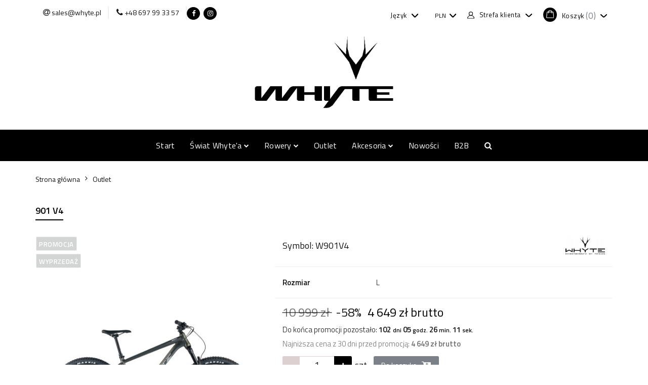

--- FILE ---
content_type: text/html; charset=utf-8
request_url: https://www.whyte.pl/901-V4-p137
body_size: 28435
content:
<!DOCTYPE html>
<html lang="pl" currency="PLN"  class=" ">
	<head>
		<meta http-equiv="Content-Type" content="text/html; charset=UTF-8" />
		<meta name="description" content="901 V4 Atakuj każdy szlak Nasz najbardziej przystępny cenowo hardtail enduro do jazdy z naciskiem na grawitację, 901 ma te same, wielokrotnie nagradzane DNA co nasze hardtaile enduro klasy premium, ale z wyborem części, które znacznie przewyższają ich cen">
		<meta name="keywords" content="Full suspension, Rower MTB, Rower full suspension, rower górski, profesjonalny rower, MTB, Skuteczne hamulce do jazdy w terenie, Rama i zawieszenie do jazdy terenowej, Rowerowy sport ekstremalny, Wybór roweru górskiego,">
					<meta name="generator" content="Sky-Shop">
						<meta name="author" content="Whyte Bikes Polska - działa na oprogramowaniu sklepów internetowych Sky-Shop.pl">
		<meta name="viewport" content="width=device-width, initial-scale=1.0">
		<meta name="skin_id" content="universal">
		<meta property="og:title" content="901 V4 &gt; Whyte Bikes">
		<meta property="og:description" content="901 V4 Atakuj każdy szlak Nasz najbardziej przystępny cenowo hardtail enduro do jazdy z naciskiem na grawitację, 901 ma te same, wielokrotnie nagradzane DNA co nasze hardtaile enduro klasy premium, ale z wyborem części, które znacznie przewyższają ich cen">
					<meta property="og:image" content="https://www.whyte.pl/images/yt167/0-1000/901-V4_%5B596%5D_568.jpg">
			<meta property="og:image:type" content="image/jpeg">
			<meta property="og:image:width" content="568">
			<meta property="og:image:height" content="352">
			<link rel="image_src" href="https://www.whyte.pl/images/yt167/0-1000/901-V4_%5B596%5D_568.jpg">
							<link rel="shortcut icon" href="/upload/yt167/favicon.png">
									<link rel="next" href="https://www.whyte.pl/901-V4-p137/pa/2#scr">
							<link rel="canonical" href="https://www.whyte.pl/901-V4-p137">
						<title>901 V4 &gt; Whyte Bikes</title>
		<!-- Google tag (gtag.js) -->
<script async src="https://www.googletagmanager.com/gtag/js?id=AW-926650191"></script>
<script>
  window.dataLayer = window.dataLayer || [];
  function gtag(){dataLayer.push(arguments);}
  gtag('js', new Date());

  gtag('config', 'AW-926650191', {'allow_enhanced_conversions':true});
</script>
<meta name="google-site-verification" content="TPkb49uo4-hDeKxB4zMsD32gKjrqNulJ70JXVUDwu60">

					<script src="https://static.payu.com/res/v2/widget-mini-installments.js"></script>
				


    <script type="text/plain" data-cookiecategory="marketing">
        !function(f, b, e, v, n, t, s) {
            if (f.fbq) return;
            n = f.fbq = function() {
                n.callMethod ?
                    n.callMethod.apply(n, arguments) : n.queue.push(arguments)
            };
            if (!f._fbq) f._fbq = n;
            n.push = n;
            n.loaded = !0;
            n.version = '2.0';
            n.queue = [];
            t = b.createElement(e);
            t.async = !0;
            t.src = v;
            s = b.getElementsByTagName(e)[0];
            s.parentNode.insertBefore(t, s)
        }(window,
            document, 'script', 'https://connect.facebook.net/en_US/fbevents.js');
        fbq('init', '822438629257752');

				fbq('track', 'PageView', {}, { eventID: 'PageView.0870778001768667626' } );
				fbq('track', 'ViewContent', {"value":4649,"currency":"PLN","content_ids":[137],"content_type":"product","content_name":"901 V4"}, { eventID: 'ViewContent.0870778001768667626' } );
		    </script>
    <noscript>
        <img height="1" width="1" src="https://www.facebook.com/tr?id=822438629257752&ev=&noscript=1">
    </noscript>

<!-- edrone -->



	
        <script>
        const getCookie = (name) => {
            const pair = document.cookie.split('; ').find(x => x.startsWith(name+'='))
            if (pair) {
                return JSON.parse(pair.split('=')[1])
            }
        }

        const ccCookie = getCookie('cc_cookie')

        window.dataLayer = window.dataLayer || [];
        function gtag(){dataLayer.push(arguments);}

        gtag('consent', 'default', {
            'ad_storage': 'denied',
            'analytics_storage': 'denied',
            'ad_user_data': 'denied',
            'ad_personalization':  'denied',
            'security_storage': 'denied',
            'personalization_storage': 'denied',
            'functionality_storage': 'denied',
            wait_for_update: 500
        });

        // --- MICROSOFT ---
        window.uetq = window.uetq || [];
        window.uetq.push('consent', 'default', {
            'ad_storage': 'denied'
        });

        if (ccCookie) {
            gtag('consent', 'update', {
                'ad_storage': ccCookie.categories.includes('marketing') ? 'granted' : 'denied',
                'analytics_storage': ccCookie.categories.includes('analytics') ? 'granted' : 'denied',
                'ad_user_data': ccCookie.categories.includes('marketing') ? 'granted' : 'denied',
                'ad_personalization':  ccCookie.categories.includes('marketing') ? 'granted' : 'denied',
                'security_storage': 'granted',
                'personalization_storage': 'granted',
                'functionality_storage': 'granted'
            });

            // --- MICROSOFT ---
            window.uetq.push('consent', 'update', {
                'ad_storage': ccCookie.categories.includes('marketing') ? 'granted' : 'denied'
            });
        }

    </script>
        <script async src="https://www.googletagmanager.com/gtag/js?id=G-5E3CGMQS7Q"></script>
    <script>
        window.dataLayer = window.dataLayer || [];
        function gtag(){dataLayer.push(arguments);}
        gtag('js', new Date());

        gtag('config', 'G-5E3CGMQS7Q');
    </script>
	

	
<!-- Google Tag Manager -->
<script>(function(w,d,s,l,i){w[l]=w[l]||[];w[l].push({'gtm.start':
        new Date().getTime(),event:'gtm.js'});var f=d.getElementsByTagName(s)[0],
    j=d.createElement(s),dl=l!='dataLayer'?'&l='+l:'';j.async=true;j.src=
    'https://www.googletagmanager.com/gtm.js?id='+i+dl;f.parentNode.insertBefore(j,f);
})(window,document,'script','dataLayer','GTM-KTS5Z9SC');</script>
<!-- End Google Tag Manager -->

	<script>
		var GA_4_PRODUCTS_DATA =  [{"item_id":137,"item_brand":"Whyte Bikes","item_category":"Outlet"}] ;
			</script>







		<script type="text/javascript">

			function imageLoaded(element, target = "prev") {
				let siblingElement;
				if (target === "prev") {
					siblingElement = element.previousElementSibling;
				} else if (target === "link") {
					siblingElement = element.parentElement.previousElementSibling;
				}
				if (siblingElement && (siblingElement.classList.contains("fa") || siblingElement.classList.contains("icon-refresh"))) {
					siblingElement.style.display = "none";
				}
			}
			</script>

        
		<link rel="stylesheet" href="/view/new/userContent/yt167/style.css?v=299">
		<link rel="preconnect" href="https://fonts.googleapis.com">
<link rel="preconnect" href="https://fonts.gstatic.com" crossorigin>
<link href="https://fonts.googleapis.com/css2?family=Titillium+Web:wght@300;400;600;700;900&display=swap" rel="stylesheet">

<script src="https://code.createjs.com/1.0.0/createjs.min.js"></script>
<script src="https://www.whyte.pl/upload/yt167/KADO/Billboard-HTML5.js"></script>
		
		<script src="/view/new/scheme/public/_common/js/libs/promise/promise.min.js"></script>
		<script src="/view/new/scheme/public/_common/js/libs/jquery/jquery.min.js"></script>
		<script src="/view/new/scheme/public/_common/js/libs/angularjs/angularjs.min.js"></script>
	</head>
	<body 		  data-coupon-codes-active="1"
		  data-free-delivery-info-active="0"
		  data-generate-pdf-config="PRODUCT_AND_CART"
		  data-hide-price="0"
		  data-is-user-logged-id="0"
		  data-loyalty-points-active="1"
		  data-cart-simple-info-quantity="0"
		  data-cart-simple-info-price="0 zł"
		  data-base="PLN"
		  data-used="PLN|zł"
		  data-rates="'PLN':1,'EUR':3.8356363636364,'USD':3.3041818181818"
		  data-decimal-hide="1"
		  data-decimal=","
		  data-thousand=" "
		   data-js-hash="939bff4101"		  data-gtag-events="true" data-gtag-id="G-5E3CGMQS7Q"		  		  class="		  		  		  		  "
		  		  		  		  		  data-hurt-price-type="brutto"
		  data-hurt-price-text=""
		  		  data-tax="23"
	>
		<script src="https://rep.leaselink.pl/plugin/LeaseLinkLib.min.js"></script>
<script src="https://rep.leaselink.pl/plugin/e7a4ea.js"></script>
		
					
<!-- Google Tag Manager (noscript) -->
<noscript>
    <iframe src="https://www.googletagmanager.com/ns.html?id=G-5E3CGMQS7Q"
                  height="0" width="0" style="display:none;visibility:hidden"></iframe>
</noscript>
<!-- End Google Tag Manager (noscript) -->
		


<div id="aria-live" role="alert" aria-live="assertive" class="sr-only">&nbsp;</div>
<main class="skyshop-container" data-ng-app="SkyShopModule">
		

<div data-ng-controller="CartCtrl" data-ng-init="init({type: 'QUICK_CART', turnOffSales: 0})">
		
<md-sidenav ng-cloak md-component-id="mobile-cart" class="md-sidenav-right position-fixed" sidenav-swipe>
    <md-content layout-padding="">
        <div class="dropdown dropdown-quick-cart">
            
  <ul data-ng-if="data.cartSelected || data.hidePrice" class="quick-cart-products-wrapper products">
    <li data-ng-if="!data.cartSelected.items.length" class="quick-cart-empty-wrapper">
      <div class="quick-cart-empty-title">
        Koszyk jest pusty
      </div>
    </li>
    <li data-ng-if="data.cartSelected.items.length && item.type !== 'GRATIS_PRODUCT'" class="quick-cart-products__item" data-nosnippet data-ng-repeat="item in data.cartSelected.items track by item.id">
      <div class="container-fluid">
        <div class="row product">
          <div>
            <button data-ng-click="openProductPage(item.product)" data-ng-disabled="isApiPending">
              <img class="product-image"
                   data-ng-srcset="[{[item.product.photo.url]}] 125w"
                   sizes="(max-width: 1200px) 125px, 125px"
                   data-ng-src="[{[item.product.photo.url]}]"
                   alt="[{[item.product.name]}]"/>
            </button>
          </div>
          <div>
            <button data-ng-click="openProductPage(item.product)" data-ng-disabled="isApiPending">
              <span class="product-name" data-ng-bind="item.product.name"></span>
            </button>
            <span class="product-total">
            <span data-ng-bind="item.quantity"></span> x <span data-ng-bind-html="item.unitPriceSummary | priceFormat:'brutto'"></span>
          </span>
          </div>
          <div>
            <i class="close-shape"
               is-disabled="isApiPending"
               remove-list-item
               parent-selector-to-remove="'li'"
               collapse-animation="true"
               click="deleteCartItem(item.id)"></i>
          </div>
        </div>
      </div>
    </li>
  </ul>
  <div data-ng-if="data.cartSelected || data.hidePrice" class="quick-cart-products-actions">
    <div class="quick-cart-products-actions__summary">
      <div data-ng-if="cartFinalDiscountByFreeDelivery() || (data.cartFreeDelivery && data.cartFreeDelivery.status !== data.cartFreeDeliveryStatuses.NOT_AVAILABLE)" class="quick-cart-products-actions__summary-delivery">
        <div data-ng-if="!cartFinalDiscountByFreeDelivery()  && data.cartFreeDelivery.missingAmount > 0" class="summary-element cart-is-free-shipment">
          <span>Do bezpłatnej dostawy brakuje</span>
          <span data-ng-bind-html="data.cartFreeDelivery | priceFormat: 'brutto'">-,--</span>
        </div>
        <div data-ng-if="cartFinalDiscountByFreeDelivery() || data.cartFreeDelivery.missingAmount <= 0" class="summary-element free-shipment-wrapper">
          <i class="fa fa-truck"></i>
          <span class="value-upper free-shipment-info">Darmowa dostawa!</span>
        </div>
        <div>
        </div>
      </div>

      <div class="quick-cart-products-actions__summary-total-price">
        <span>Suma </span>
        <span data-ng-if="!data.hidePrice" class="value" data-ng-bind-html="data.cartSelected.priceSummary | priceFormat:'brutto':true">0 zł</span>
        <span data-ng-if="data.hidePrice" class="hide-price-text"></span>
      </div>
            <div class="quick-cart-products-actions__summary-discount-info" data-ng-if="data.cartSelected.priceSummary.final.gross != data.cartSelected.priceSummary.base.gross">
        <small>Cena uwzględnia rabaty</small>
      </div>
    </div>
    <button data-ng-disabled="isApiPending" type="button" class="btn btn-primary btn-block" data-ng-click="goToCart()">
      Realizuj zamówienie
    </button>
  </div>
  <!--googleon: all-->
        </div>
    </md-content>
</md-sidenav>	<header id="header" class="mod-header-7 ">
		
<section class="mobile-search">
  <span class="title">Szukaj</span>
  <i class="close-shape"></i>
    <form method="GET" action="/category/#top">
      <div class="row">
        <div class="mobile-search-input-wrapper clearbox">
          <input class="input-field core_quickSearchAjax" type="text" name="q" product-per-page="4" value="" placeholder="wyszukaj w sklepie..." autocomplete="off"  />
          <i class="clearbox_button"></i>
          						<input type="hidden" name="desc" value="1">
					        </div>
        <div class="mobile-search-btn-wrapper">
          <input type="submit" value="Szukaj" class="btn btn-primary btn-block">
        </div>
      </div>
              
<div class="search_dropdown_inner_wrapper search-container core_quickSearchAjaxHints hidden">
  <div class="search">
    <div class="search-loading">
      <i class="fa fa-refresh fa-spin fa-3x fa-fw"></i>
    </div>
    <div class="search-information hidden">
      <span class="information"></span>
    </div>
    <table class="search-results">
      <tr class="search-result-pattern hidden" data-id="{{:id:}}">
        <td class="search-img">
          <img src="/view/new/img/transparent.png" data-src="{{:image:}}_60.jpg" alt="" />
          <a href="#{{:url:}}" class="link"></a>
        </td>
        <td class="search-info">
          <span class="title">{{:name:}}</span>
          <a href="#{{:url:}}" class="link"></a>
        </td>
        <td class="search-price">
          <span class="price-normal {{:is_discount:}}">
            <span class="core_priceFormat" data-price="{{:price:}}"></span>
          </span>
          <span class="price-special">
            <span class="core_priceFormat" data-price="{{:price_discount:}}"></span>
          </span>
          <a href="#{{:url:}}" class="link"></a>
        </td>
      </tr>
    </table>
    <div class="search-count hidden">
      Znaleziono produktów: <span class="count"></span>
    </div>
  </div>
</div>
          </form>
</section>
	<div class="header_inner_wrapper">
		
		<section class="top_bar">
			<div class="sky-container">
				<div class="top_bar_inner_wrapper">
					<div class="top_bar_item left">
						
<div class="top_bar_item_list_wrapper">
  <ul class="top_bar_item_list">
        <li data-type="email" class="top_bar_item_list_item hidden-on-mobile" id="top_bar_item_list_item_email">
                  <a href="mailto:sales@whyte.pl">
            <div class="top_bar_item_list_item_icon" id="top_bar_item_list_item_email_icon">
              <span class="helper-icon">
                <i class="fa fa-at"></i>
              </span>
            </div>
            <span class="helper-text">
              sales@whyte.pl
            </span>
          </a>
                  </li>
              <li data-type="phone" class="top_bar_item_list_item hidden-on-mobile" id="top_bar_item_list_item_phone">
                      <a href="tel:+48 697 99 33 57">
              <div class="top_bar_item_list_item_icon" id="top_bar_item_list_item_phone_icon">
                <span class="helper-icon">
                  <i class="fa fa-phone"></i>
                </span>
              </div>
              <span class="helper-text">
                +48 697 99 33 57
              </span>
            </a>
                </li>
                      <li data-type="social-sm_facebook" class="top_bar_item_list_item top_bar_item_list_item_social_media hidden-on-mobile" ng-non-bindable>
            <a href="https://www.facebook.com/whytebikespolska/?locale=pl_PL" rel="nofollow" target="_blank">
                <div class="top_bar_item_list_item_social_media">
                                    <span class="top_bar_item_list_item_social_media_icon" id="top_bar_item_list_item_social_media_icon_fb">
                    <i class="fa fa-facebook"></i>
                  </span>
                                  </div>
            </a>
        </li>
                        <li data-type="social-sm_instagram" class="top_bar_item_list_item top_bar_item_list_item_social_media hidden-on-mobile" ng-non-bindable>
            <a href="https://www.instagram.com/whyte_bikes_polska/" rel="nofollow" target="_blank">
                <div class="top_bar_item_list_item_social_media">
                                    <span class="top_bar_item_list_item_social_media_icon" id="top_bar_item_list_item_social_media_icon_ig">
                    <i class="fa fa-instagram"></i>
                  </span>
                                  </div>
            </a>
        </li>
                                                                                                                                  <li id="mobile-open-contact" class="top_bar_item_list_item top_bar_item_list_item_contact hidden-on-desktop">
          <a href="#">
            <div class="top_bar_item_list_item_item_social_envelope_icon">
              <span class="helper-icon">
                <i class="fa fa-envelope"></i>
              </span>
              <span class="helper-arrow">
                <i class="fa fa-chevron-down"></i>
              </span>
            </div>
          </a>
      </li>
      </ul>
</div>					</div>
					<div class="top_bar_item right">
						
<div class="top_bar_item_list_wrapper">
    <ul class="top_bar_item_list">
                    <li class="top_bar_item_list_item language">
                <div class="top_bar_item_list_item_language_icon">
                    <span class="helper-icon">
                        <i class="fa fa-globe"></i>
                    </span>
                    <span class="helper-text">
                        Język
                    </span> 
                    <img src="/view/new/img/ico_lang/pl.png" class="icon-language-flag" alt="">
                    <span class="helper-arrow">
                        <i class="fa fa-chevron-down"></i>
                    </span>
                </div>
                <div class="dropdown">
                    <ul>
                                                                                    <li class="">
                                    <a href="/901-V4-p137/s_lang/pl">Polski <img src="/view/new/img/ico_lang/pl.png" class="icon-language-flag small" alt="Polski"></a>
                                </li>
                                                                                                                <li class="">
                                    <a href="/901-V4-p137/s_lang/en">English <img src="/view/new/img/ico_lang/en.png" class="icon-language-flag small" alt="English"></a>
                                </li>
                                                                        </ul>
                </div>
            </li>
                            <li class="top_bar_item_list_item currency">
                <div class="top_bar_item_list_item_currency_icon">
                    <span class="helper-icon">
                        <i class="fa fa-usd"></i>
                    </span>
                    <span class="helper-text">
                        Waluta: <span data-select-currency-name>PLN</span>
                    </span> 
                    <span class="helper-arrow">
                        <i class="fa fa-chevron-down"></i>
                    </span>
                </div>
                <div class="dropdown">
                    <ul>
                                                    <li class="active" data-select-currency-active>
                                <a href="#" data-select-currency="PLN|zł">PLN</a>
                            </li>
                                                    <li class="" data-select-currency-active>
                                <a href="#" data-select-currency="EUR|€">EUR</a>
                            </li>
                                                    <li class="" data-select-currency-active>
                                <a href="#" data-select-currency="USD|$">USD</a>
                            </li>
                                            </ul>
                </div>
            </li>
                <li class="top_bar_item_list_item user-menu">
            
  <div class="header_top_bar_social_user_icon">
    <span class="helper-icon">
      <i class="fa fa-user"></i>
    </span>
          <span class="hidden-on-mobile">
        Strefa klienta
      </span>
      <span class="helper-arrow">
        <i class="fa fa-chevron-down"></i>      </span> 
  </div>
  <div class="dropdown">
    <ul>
      <li>
        <a href="/login/">Zaloguj się</a>
      </li>
      <li>
        <a href="/register/">Zarejestruj się</a>
      </li>
            <li>
        <a href="/ticket/add/" rel="nofollow">Dodaj zgłoszenie</a>
      </li>
            <li>
        <a href="#" data-cc="c-settings" rel="nofollow">Zgody cookies</a>
      </li>
          </ul>
  </div>
        </li>
                    <li cy-data="headerCart" data-ng-click="openMobileCart($event)" data-ng-mouseenter="loadMobileCart()" class="top_bar_item_list_item quick-cart ">
                <div class="top_bar_item_list_item_cart_icon">
                    <span class="helper-icon">
                        <i class="fa fa-shopping-basket"></i>
                    </span>
                    <span class="helper-text">
                        Koszyk
                    </span>
                    <span class="helper-text-amount">
                        <span class="helper-cart-left-bracket">(</span>
                        <span data-ng-bind="data.cartAmount">0</span>
                        <span class="helper-cart-right-bracket">)</span>
                    </span>
                    <span class="helper-arrow">
                        <i class="fa fa-chevron-down"></i>
                    </span>
                </div>
                                <div data-ng-if="data.initCartAmount" class="dropdown dropdown-quick-cart">
                    
  <ul data-ng-if="data.cartSelected || data.hidePrice" class="quick-cart-products-wrapper products">
    <li data-ng-if="!data.cartSelected.items.length" class="quick-cart-empty-wrapper">
      <div class="quick-cart-empty-title">
        Koszyk jest pusty
      </div>
    </li>
    <li data-ng-if="data.cartSelected.items.length && item.type !== 'GRATIS_PRODUCT'" class="quick-cart-products__item" data-nosnippet data-ng-repeat="item in data.cartSelected.items track by item.id">
      <div class="container-fluid">
        <div class="row product">
          <div>
            <button data-ng-click="openProductPage(item.product)" data-ng-disabled="isApiPending">
              <img class="product-image"
                   data-ng-srcset="[{[item.product.photo.url]}] 125w"
                   sizes="(max-width: 1200px) 125px, 125px"
                   data-ng-src="[{[item.product.photo.url]}]"
                   alt="[{[item.product.name]}]"/>
            </button>
          </div>
          <div>
            <button data-ng-click="openProductPage(item.product)" data-ng-disabled="isApiPending">
              <span class="product-name" data-ng-bind="item.product.name"></span>
            </button>
            <span class="product-total">
            <span data-ng-bind="item.quantity"></span> x <span data-ng-bind-html="item.unitPriceSummary | priceFormat:'brutto'"></span>
          </span>
          </div>
          <div>
            <i class="close-shape"
               is-disabled="isApiPending"
               remove-list-item
               parent-selector-to-remove="'li'"
               collapse-animation="true"
               click="deleteCartItem(item.id)"></i>
          </div>
        </div>
      </div>
    </li>
  </ul>
  <div data-ng-if="data.cartSelected || data.hidePrice" class="quick-cart-products-actions">
    <div class="quick-cart-products-actions__summary">
      <div data-ng-if="cartFinalDiscountByFreeDelivery() || (data.cartFreeDelivery && data.cartFreeDelivery.status !== data.cartFreeDeliveryStatuses.NOT_AVAILABLE)" class="quick-cart-products-actions__summary-delivery">
        <div data-ng-if="!cartFinalDiscountByFreeDelivery()  && data.cartFreeDelivery.missingAmount > 0" class="summary-element cart-is-free-shipment">
          <span>Do bezpłatnej dostawy brakuje</span>
          <span data-ng-bind-html="data.cartFreeDelivery | priceFormat: 'brutto'">-,--</span>
        </div>
        <div data-ng-if="cartFinalDiscountByFreeDelivery() || data.cartFreeDelivery.missingAmount <= 0" class="summary-element free-shipment-wrapper">
          <i class="fa fa-truck"></i>
          <span class="value-upper free-shipment-info">Darmowa dostawa!</span>
        </div>
        <div>
        </div>
      </div>

      <div class="quick-cart-products-actions__summary-total-price">
        <span>Suma </span>
        <span data-ng-if="!data.hidePrice" class="value" data-ng-bind-html="data.cartSelected.priceSummary | priceFormat:'brutto':true">0 zł</span>
        <span data-ng-if="data.hidePrice" class="hide-price-text"></span>
      </div>
            <div class="quick-cart-products-actions__summary-discount-info" data-ng-if="data.cartSelected.priceSummary.final.gross != data.cartSelected.priceSummary.base.gross">
        <small>Cena uwzględnia rabaty</small>
      </div>
    </div>
    <button data-ng-disabled="isApiPending" type="button" class="btn btn-primary btn-block" data-ng-click="goToCart()">
      Realizuj zamówienie
    </button>
  </div>
  <!--googleon: all-->
                </div>
                            </li>
            </ul>
</div>
					</div>
				</div>
			</div>
		</section>
		<section class="header_middle_content">
			<div class="sky-container">
				<div class="header_middle_content_inner_wrapper">
					<a href="/" class="header_middle_content_logo">
						<img src="/upload/yt167/logos//nowe-Whyte-logo.png" data-src-old-browser="" alt=" Whyte Bikes Polska " />
					</a>
					<ul class="mobile-actions">
						<li id="mobile-open-search">
							<i class="fa fa-search"></i>
						</li>
						<li id="mobile-open-menu">
							<i class="fa fa-bars"></i>
						</li>
					</ul>
				</div>
			</div>
		</section>
		<section class="menu-wrapper">
			<div class="sky-container">
				<div class="menu menu-calculate smart-menu" data-action="inline">
					<ul class="header_bottom_content_list">
						
          <li class="header_bottom_content_list_dropdown_item">
      <a class="header_bottom_content_list_item_anchor" href="https://whyte.pl/" >
        Start
      </a>
    </li>
  
      <li class="header_bottom_content_list_item single-category ">
              <a class="header_bottom_content_list_item_anchor" href="#">
              Świat Whyte'a
        <span class="helper-arrow">
          <i class="fa fa-chevron-down"></i>
        </span>
      </a>
      <div class="dropdown">
        <div class="row">
          <div class="col-xs-12">
            <ul>
                              <li>
                                      <a href="/news/n/371/Historia-Whytea">Historia Whyte'a</a>
                                  </li>
                              <li>
                                      <a href="/news/n/369/Ambasadorzy">Ambasadorzy</a>
                                  </li>
                              <li>
                                      <a href="/news/n/326/Materialy-do-pobrania" >Materiały do pobrania</a>
                                  </li>
                              <li>
                                      <a href="/blog" >Recenzje</a>
                                  </li>
                              <li>
                                      <a href="/news/n/323/Filmy">Filmy</a>
                                  </li>
                              <li>
                                      <a href="/news/n/379/Total-Geometry">Total Geometry</a>
                                  </li>
                          </ul>
          </div>
        </div>
      </div>
    </li>
      
    <li class="header_bottom_content_list_item full-width ">
              <a class="header_bottom_content_list_item_anchor" href="/Rowery-c23">
              Rowery
        <span class="helper-arrow">
          <i class="fa fa-chevron-down"></i>
        </span>
      </a>
      <div class="dropdown">
        <div class="row">
                                                    <div class="col-xs-12 col-sm-4 col-md-3">
                  <div class="cat-title ">
                    <a href="/Hardtail-c24">Hardtail</a>
                  </div>
                                  </div>
                                                        <div class="col-xs-12 col-sm-4 col-md-3">
                  <div class="cat-title ">
                    <a href="/Gravel-c29">Gravel</a>
                  </div>
                                  </div>
                                                        <div class="col-xs-12 col-sm-4 col-md-3">
                  <div class="cat-title ">
                    <a href="/Full-suspension-c30">Full suspension</a>
                  </div>
                                  </div>
                                                        <div class="col-xs-12 col-sm-4 col-md-3">
                  <div class="cat-title ">
                    <a href="/E-Bikes-c25">E-Bikes</a>
                  </div>
                                  </div>
                                                        <div class="col-xs-12 col-sm-4 col-md-3">
                  <div class="cat-title ">
                    <a href="/Tour-City-c28">Tour / City</a>
                  </div>
                                  </div>
                                                        <div class="col-xs-12 col-sm-4 col-md-3">
                  <div class="cat-title ">
                    <a href="/Enduro-MTB-c31">Enduro / MTB</a>
                  </div>
                                  </div>
                                                        <div class="col-xs-12 col-sm-4 col-md-3">
                  <div class="cat-title ">
                    <a href="/Kids-Junior-c27">Kids / Junior</a>
                  </div>
                                  </div>
                                            </div>
      </div>
    </li>
        
          <li class="header_bottom_content_list_dropdown_item">
      <a class="header_bottom_content_list_item_anchor" href="/Outlet-c18" >
        Outlet
      </a>
    </li>
  
    <li class="header_bottom_content_list_item full-width ">
              <a class="header_bottom_content_list_item_anchor" href="/Akcesoria-c19">
              Akcesoria
        <span class="helper-arrow">
          <i class="fa fa-chevron-down"></i>
        </span>
      </a>
      <div class="dropdown">
        <div class="row">
                                                    <div class="col-xs-12 col-sm-4 col-md-3">
                  <div class="cat-title more">
                    <a href="/Akcesoria-do-rowerow-c20">Akcesoria do rowerów</a>
                  </div>
                                      <ul class="header_bottom_content_list_dropdown">
                                              <li class="header_bottom_content_list_dropdown_item">
                          <a href="/Blotniki-rowerowe-c35">Błotniki rowerowe</a>
                        </li>
                                              <li class="header_bottom_content_list_dropdown_item">
                          <a href="/Bidony-rowerowe-c36">Bidony rowerowe</a>
                        </li>
                                              <li class="header_bottom_content_list_dropdown_item">
                          <a href="/Wkladki-do-opon-bezdetkowych-c37">Wkładki do opon bezdętkowych</a>
                        </li>
                                              <li class="header_bottom_content_list_dropdown_item">
                          <a href="/Czesci-i-akcesoria-c39">Części i akcesoria</a>
                        </li>
                                              <li class="header_bottom_content_list_dropdown_item">
                          <a href="/Plyn-do-opon-bezdetkowych-c40">Płyn do opon bezdętkowych</a>
                        </li>
                                          </ul>
                                  </div>
                                                        <div class="col-xs-12 col-sm-4 col-md-3">
                  <div class="cat-title ">
                    <a href="/Gadzety-c21">Gadżety</a>
                  </div>
                                  </div>
                                                        <div class="col-xs-12 col-sm-4 col-md-3">
                  <div class="cat-title more">
                    <a href="/Odziez-rowerowa-c22">Odzież rowerowa</a>
                  </div>
                                      <ul class="header_bottom_content_list_dropdown">
                                              <li class="header_bottom_content_list_dropdown_item">
                          <a href="/Kamizelki-c32">Kamizelki</a>
                        </li>
                                              <li class="header_bottom_content_list_dropdown_item">
                          <a href="/Koszulki-c33">Koszulki</a>
                        </li>
                                              <li class="header_bottom_content_list_dropdown_item">
                          <a href="/Skarpetki-c34">Skarpetki</a>
                        </li>
                                          </ul>
                                  </div>
                                                        <div class="col-xs-12 col-sm-4 col-md-3">
                  <div class="cat-title ">
                    <a href="/Oswietlenie-c26">Oświetlenie</a>
                  </div>
                                  </div>
                                            </div>
      </div>
    </li>
        
          <li class="header_bottom_content_list_dropdown_item">
      <a class="header_bottom_content_list_item_anchor" href="/category/c/new" >
        Nowości
      </a>
    </li>
  
        <li class="header_bottom_content_list_dropdown_item">
      <a class="header_bottom_content_list_item_anchor" href="/news/n/339/B2B">
        B2B
      </a>
    </li>
    
						<li class="hamburger ">
							<a href="#">
								<i class="fa fa-bars"></i>
							</a>
							<div class="dropdown">
								<div class="row">
									<div class="col-xs-12 smart-menu">
										<ul class="hambureger-elements "></ul>
									</div>
								</div>
							</div>
						</li>
						<li class="search ">
							<a href="#">
								<i class="fa fa-search"></i>
							</a>
							
<div class="search_dropdown dropdown">
    <form method="GET" action="/category/#top">
        <div class="search_dropdown_inner_wrapper search-input">
            <div class="search_dropdown_input_wrapper">
                <input
                        cy-data="headerSearch"                        class="input-field core_quickSearchAjax" type="text" name="q" value="" placeholder="wyszukaj w sklepie..." autocomplete="off" />
                                    <input type="hidden" name="desc" value="1">
                            </div>
            <div class="search_dropdown_button_wrapper">
                <input type="submit" value="Szukaj" class="btn btn-primary btn-block">
            </div>
        </div>
                    
<div class="search_dropdown_inner_wrapper search-container core_quickSearchAjaxHints hidden">
  <div class="search">
    <div class="search-loading">
      <i class="fa fa-refresh fa-spin fa-3x fa-fw"></i>
    </div>
    <div class="search-information hidden">
      <span class="information"></span>
    </div>
    <table class="search-results">
      <tr class="search-result-pattern hidden" data-id="{{:id:}}">
        <td class="search-img">
          <img src="/view/new/img/transparent.png" data-src="{{:image:}}_60.jpg" alt="" />
          <a href="#{{:url:}}" class="link"></a>
        </td>
        <td class="search-info">
          <span class="title">{{:name:}}</span>
          <a href="#{{:url:}}" class="link"></a>
        </td>
        <td class="search-price">
          <span class="price-normal {{:is_discount:}}">
            <span class="core_priceFormat" data-price="{{:price:}}"></span>
          </span>
          <span class="price-special">
            <span class="core_priceFormat" data-price="{{:price_discount:}}"></span>
          </span>
          <a href="#{{:url:}}" class="link"></a>
        </td>
      </tr>
    </table>
    <div class="search-count hidden">
      Znaleziono produktów: <span class="count"></span>
    </div>
  </div>
</div>
            </form>
</div>
						</li>
					</ul>
				</div>
			</div>
		</section>
		<section id="sticky-header" data-sticky="yes">
			<div class="sky-container">
				
<div class="sticky-header__wrapper">
    <a href="/" class="sticky-header_content__logo">
        <img src="/upload/yt167/logos//nowe-Whyte-logo.png" data-src-old-browser="" alt=" Whyte Bikes Polska " />
    </a>
    <section class="sticky-header_content__menu smart-menu" data-action="inline">
         <ul class="sticky-header_content__menu_list">
            
          <li class="header_bottom_content_list_dropdown_item">
      <a class="header_bottom_content_list_item_anchor" href="https://whyte.pl/" >
        Start
      </a>
    </li>
  
      <li class="header_bottom_content_list_item single-category ">
              <a class="header_bottom_content_list_item_anchor" href="#">
              Świat Whyte'a
        <span class="helper-arrow">
          <i class="fa fa-chevron-down"></i>
        </span>
      </a>
      <div class="dropdown">
        <div class="row">
          <div class="col-xs-12">
            <ul>
                              <li>
                                      <a href="/news/n/371/Historia-Whytea">Historia Whyte'a</a>
                                  </li>
                              <li>
                                      <a href="/news/n/369/Ambasadorzy">Ambasadorzy</a>
                                  </li>
                              <li>
                                      <a href="/news/n/326/Materialy-do-pobrania" >Materiały do pobrania</a>
                                  </li>
                              <li>
                                      <a href="/blog" >Recenzje</a>
                                  </li>
                              <li>
                                      <a href="/news/n/323/Filmy">Filmy</a>
                                  </li>
                              <li>
                                      <a href="/news/n/379/Total-Geometry">Total Geometry</a>
                                  </li>
                          </ul>
          </div>
        </div>
      </div>
    </li>
      
    <li class="header_bottom_content_list_item full-width ">
              <a class="header_bottom_content_list_item_anchor" href="/Rowery-c23">
              Rowery
        <span class="helper-arrow">
          <i class="fa fa-chevron-down"></i>
        </span>
      </a>
      <div class="dropdown">
        <div class="row">
                                                    <div class="col-xs-12 col-sm-4 col-md-3">
                  <div class="cat-title ">
                    <a href="/Hardtail-c24">Hardtail</a>
                  </div>
                                  </div>
                                                        <div class="col-xs-12 col-sm-4 col-md-3">
                  <div class="cat-title ">
                    <a href="/Gravel-c29">Gravel</a>
                  </div>
                                  </div>
                                                        <div class="col-xs-12 col-sm-4 col-md-3">
                  <div class="cat-title ">
                    <a href="/Full-suspension-c30">Full suspension</a>
                  </div>
                                  </div>
                                                        <div class="col-xs-12 col-sm-4 col-md-3">
                  <div class="cat-title ">
                    <a href="/E-Bikes-c25">E-Bikes</a>
                  </div>
                                  </div>
                                                        <div class="col-xs-12 col-sm-4 col-md-3">
                  <div class="cat-title ">
                    <a href="/Tour-City-c28">Tour / City</a>
                  </div>
                                  </div>
                                                        <div class="col-xs-12 col-sm-4 col-md-3">
                  <div class="cat-title ">
                    <a href="/Enduro-MTB-c31">Enduro / MTB</a>
                  </div>
                                  </div>
                                                        <div class="col-xs-12 col-sm-4 col-md-3">
                  <div class="cat-title ">
                    <a href="/Kids-Junior-c27">Kids / Junior</a>
                  </div>
                                  </div>
                                            </div>
      </div>
    </li>
        
          <li class="header_bottom_content_list_dropdown_item">
      <a class="header_bottom_content_list_item_anchor" href="/Outlet-c18" >
        Outlet
      </a>
    </li>
  
    <li class="header_bottom_content_list_item full-width ">
              <a class="header_bottom_content_list_item_anchor" href="/Akcesoria-c19">
              Akcesoria
        <span class="helper-arrow">
          <i class="fa fa-chevron-down"></i>
        </span>
      </a>
      <div class="dropdown">
        <div class="row">
                                                    <div class="col-xs-12 col-sm-4 col-md-3">
                  <div class="cat-title more">
                    <a href="/Akcesoria-do-rowerow-c20">Akcesoria do rowerów</a>
                  </div>
                                      <ul class="header_bottom_content_list_dropdown">
                                              <li class="header_bottom_content_list_dropdown_item">
                          <a href="/Blotniki-rowerowe-c35">Błotniki rowerowe</a>
                        </li>
                                              <li class="header_bottom_content_list_dropdown_item">
                          <a href="/Bidony-rowerowe-c36">Bidony rowerowe</a>
                        </li>
                                              <li class="header_bottom_content_list_dropdown_item">
                          <a href="/Wkladki-do-opon-bezdetkowych-c37">Wkładki do opon bezdętkowych</a>
                        </li>
                                              <li class="header_bottom_content_list_dropdown_item">
                          <a href="/Czesci-i-akcesoria-c39">Części i akcesoria</a>
                        </li>
                                              <li class="header_bottom_content_list_dropdown_item">
                          <a href="/Plyn-do-opon-bezdetkowych-c40">Płyn do opon bezdętkowych</a>
                        </li>
                                          </ul>
                                  </div>
                                                        <div class="col-xs-12 col-sm-4 col-md-3">
                  <div class="cat-title ">
                    <a href="/Gadzety-c21">Gadżety</a>
                  </div>
                                  </div>
                                                        <div class="col-xs-12 col-sm-4 col-md-3">
                  <div class="cat-title more">
                    <a href="/Odziez-rowerowa-c22">Odzież rowerowa</a>
                  </div>
                                      <ul class="header_bottom_content_list_dropdown">
                                              <li class="header_bottom_content_list_dropdown_item">
                          <a href="/Kamizelki-c32">Kamizelki</a>
                        </li>
                                              <li class="header_bottom_content_list_dropdown_item">
                          <a href="/Koszulki-c33">Koszulki</a>
                        </li>
                                              <li class="header_bottom_content_list_dropdown_item">
                          <a href="/Skarpetki-c34">Skarpetki</a>
                        </li>
                                          </ul>
                                  </div>
                                                        <div class="col-xs-12 col-sm-4 col-md-3">
                  <div class="cat-title ">
                    <a href="/Oswietlenie-c26">Oświetlenie</a>
                  </div>
                                  </div>
                                            </div>
      </div>
    </li>
        
          <li class="header_bottom_content_list_dropdown_item">
      <a class="header_bottom_content_list_item_anchor" href="/category/c/new" >
        Nowości
      </a>
    </li>
  
        <li class="header_bottom_content_list_dropdown_item">
      <a class="header_bottom_content_list_item_anchor" href="/news/n/339/B2B">
        B2B
      </a>
    </li>
    
             <li class="hamburger  sticky-hamburger">
                                        <a href="#">
                                            <i class="fa fa-bars"></i>
                                        </a>
                                        <div class="dropdown">
                                            <div class="row">
                                                <div class="col-xs-12 smart-menu">
                                                    <ul class="hambureger-elements"></ul>
                                                </div>
                                            </div>
                                        </div>
                                    </li>
         </ul>
    </section>
    <section class="sticky-header_content__nav">
        
<div class="inline_nav">
    <ul class="inline_nav_list">
        <li class="inline_nav_list_item search">
            <span class="helper-icon">
                <i class="fa fa-search"></i>
            </span>
            
<div class="search_dropdown dropdown">
    <form method="GET" action="/category/#top">
        <div class="search_dropdown_inner_wrapper search-input">
            <div class="search_dropdown_input_wrapper">
                <input
                                                class="input-field core_quickSearchAjax" type="text" name="q" value="" placeholder="wyszukaj w sklepie..." autocomplete="off">
                                    <input type="hidden" name="desc" value="1">
                            </div>
            <div class="search_dropdown_button_wrapper">
                <input type="submit" value="Szukaj" class="btn btn-primary btn-block">
            </div>
        </div>
                    
<div class="search_dropdown_inner_wrapper search-container core_quickSearchAjaxHints hidden">
  <div class="search">
    <div class="search-loading">
      <i class="fa fa-refresh fa-spin fa-3x fa-fw"></i>
    </div>
    <div class="search-information hidden">
      <span class="information"></span>
    </div>
    <table class="search-results">
      <tr class="search-result-pattern hidden" data-id="{{:id:}}">
        <td class="search-img">
          <img src="/view/new/img/transparent.png" data-src="{{:image:}}_60.jpg" alt="" />
          <a href="#{{:url:}}" class="link"></a>
        </td>
        <td class="search-info">
          <span class="title">{{:name:}}</span>
          <a href="#{{:url:}}" class="link"></a>
        </td>
        <td class="search-price">
          <span class="price-normal {{:is_discount:}}">
            <span class="core_priceFormat" data-price="{{:price:}}"></span>
          </span>
          <span class="price-special">
            <span class="core_priceFormat" data-price="{{:price_discount:}}"></span>
          </span>
          <a href="#{{:url:}}" class="link"></a>
        </td>
      </tr>
    </table>
    <div class="search-count hidden">
      Znaleziono produktów: <span class="count"></span>
    </div>
  </div>
</div>
            </form>
</div>
                    </li>
                <li class="inline_nav_list_item">
            <span class="helper-icon">
                <i class="fa fa-globe"></i>
            </span>
            <div class="dropdown">
                <ul>
                                                                        <li class="">
                                <a href="/901-V4-p137/s_lang/pl">Polski <img src="/view/new/img/ico_lang/pl.png" class="icon-language-flag small" alt="Polski"></a>
                            </li>
                                                                                                <li class="">
                                <a href="/901-V4-p137/s_lang/en">English <img src="/view/new/img/ico_lang/en.png" class="icon-language-flag small" alt="English"></a>
                            </li>
                                                            </ul>
            </div>
        </li>
                        <li class="inline_nav_list_item">
            <span class="helper-icon">
                <i class="fa fa-usd"></i>
            </span>
            <div class="dropdown">
                <ul>
                                            <li class="active" data-select-currency-active>
                            <a href="#" data-select-currency="PLN|zł">PLN</a>
                        </li>
                                            <li class="" data-select-currency-active>
                            <a href="#" data-select-currency="EUR|€">EUR</a>
                        </li>
                                            <li class="" data-select-currency-active>
                            <a href="#" data-select-currency="USD|$">USD</a>
                        </li>
                                    </ul>
            </div>
        </li>
                <li class="inline_nav_list_item">
            
  <div class="header_top_bar_social_user_icon">
    <span class="helper-icon">
      <i class="fa fa-user"></i>
    </span>
          </span> 
  </div>
  <div class="dropdown">
    <ul>
      <li>
        <a href="/login/">Zaloguj się</a>
      </li>
      <li>
        <a href="/register/">Zarejestruj się</a>
      </li>
            <li>
        <a href="/ticket/add/" rel="nofollow">Dodaj zgłoszenie</a>
      </li>
            <li>
        <a href="#" data-cc="c-settings" rel="nofollow">Zgody cookies</a>
      </li>
          </ul>
  </div>
        </li>
                <li ng-cloak class="inline_nav_list_item quick-cart">
            <span class="helper-icon">
                <i class="fa fa-shopping-basket"></i>
            </span>
                        <div data-ng-if="data.initCartAmount" class="dropdown dropdown-quick-cart">
                
  <ul data-ng-if="data.cartSelected || data.hidePrice" class="quick-cart-products-wrapper products">
    <li data-ng-if="!data.cartSelected.items.length" class="quick-cart-empty-wrapper">
      <div class="quick-cart-empty-title">
        Koszyk jest pusty
      </div>
    </li>
    <li data-ng-if="data.cartSelected.items.length && item.type !== 'GRATIS_PRODUCT'" class="quick-cart-products__item" data-nosnippet data-ng-repeat="item in data.cartSelected.items track by item.id">
      <div class="container-fluid">
        <div class="row product">
          <div>
            <button data-ng-click="openProductPage(item.product)" data-ng-disabled="isApiPending">
              <img class="product-image"
                   data-ng-srcset="[{[item.product.photo.url]}] 125w"
                   sizes="(max-width: 1200px) 125px, 125px"
                   data-ng-src="[{[item.product.photo.url]}]"
                   alt="[{[item.product.name]}]"/>
            </button>
          </div>
          <div>
            <button data-ng-click="openProductPage(item.product)" data-ng-disabled="isApiPending">
              <span class="product-name" data-ng-bind="item.product.name"></span>
            </button>
            <span class="product-total">
            <span data-ng-bind="item.quantity"></span> x <span data-ng-bind-html="item.unitPriceSummary | priceFormat:'brutto'"></span>
          </span>
          </div>
          <div>
            <i class="close-shape"
               is-disabled="isApiPending"
               remove-list-item
               parent-selector-to-remove="'li'"
               collapse-animation="true"
               click="deleteCartItem(item.id)"></i>
          </div>
        </div>
      </div>
    </li>
  </ul>
  <div data-ng-if="data.cartSelected || data.hidePrice" class="quick-cart-products-actions">
    <div class="quick-cart-products-actions__summary">
      <div data-ng-if="cartFinalDiscountByFreeDelivery() || (data.cartFreeDelivery && data.cartFreeDelivery.status !== data.cartFreeDeliveryStatuses.NOT_AVAILABLE)" class="quick-cart-products-actions__summary-delivery">
        <div data-ng-if="!cartFinalDiscountByFreeDelivery()  && data.cartFreeDelivery.missingAmount > 0" class="summary-element cart-is-free-shipment">
          <span>Do bezpłatnej dostawy brakuje</span>
          <span data-ng-bind-html="data.cartFreeDelivery | priceFormat: 'brutto'">-,--</span>
        </div>
        <div data-ng-if="cartFinalDiscountByFreeDelivery() || data.cartFreeDelivery.missingAmount <= 0" class="summary-element free-shipment-wrapper">
          <i class="fa fa-truck"></i>
          <span class="value-upper free-shipment-info">Darmowa dostawa!</span>
        </div>
        <div>
        </div>
      </div>

      <div class="quick-cart-products-actions__summary-total-price">
        <span>Suma </span>
        <span data-ng-if="!data.hidePrice" class="value" data-ng-bind-html="data.cartSelected.priceSummary | priceFormat:'brutto':true">0 zł</span>
        <span data-ng-if="data.hidePrice" class="hide-price-text"></span>
      </div>
            <div class="quick-cart-products-actions__summary-discount-info" data-ng-if="data.cartSelected.priceSummary.final.gross != data.cartSelected.priceSummary.base.gross">
        <small>Cena uwzględnia rabaty</small>
      </div>
    </div>
    <button data-ng-disabled="isApiPending" type="button" class="btn btn-primary btn-block" data-ng-click="goToCart()">
      Realizuj zamówienie
    </button>
  </div>
  <!--googleon: all-->
            </div>
                    </li>
            </ul>
</div>
    </section>
</div>

			</div>
		</section>
	</div>
</header>
</div>		

  <section class="breadcrumbs breadcrumbs--mobile-hidden mod-breadcrumbs-5">
    <div class="breadcrumbs-outer full-width">
      <div class="container-fluid">
        <div class="breadcrumbs-wrapper">
          <ul>
                          <li>
                                  <a href="/">
                                <span>
                  Strona główna
                </span>
                                  </a>
                              </li>
                          <li>
                                  <a href="/Outlet-c18">
                                <span>
                  Outlet
                </span>
                                  </a>
                              </li>
                      </ul>
        </div>
      </div>
    </div>
    
<script type="application/ld+json">
  {
    "@context": "http://schema.org",
    "@type": "BreadcrumbList",
    "itemListElement": [
            {
        "@type": "ListItem",
        "position": 1,
        "item": {
          "@id": "/",
          "name": "Strona główna"
        }
      }
                  ,{
        "@type": "ListItem",
        "position": 2,
        "item": {
          "@id": "/Outlet-c18",
          "name": "Outlet"
        }
      }
                ]
  }
</script>
  </section>
		

<section class="product-card mod-product-card-1">
  <div class="container-fluid core_loadCard">
    <div class="row">
      <div class="col-md-12">
        <section class="heading inside to-left">
          <ul>
            <li>
              <h1 class="title">901 V4</h1>
            </li>
          </ul>
        </section>
        <div class="row">
          <div class="col-xxs col-sm-5 col-md-5">
            
<section class="product-gallery">
      <div class="product-labels">
              <div class="label-promotion">Promocja</div>
              <div class="label-saleout">Wyprzedaż</div>
          </div>
    <div class="carousel product-img">
          <div class="item">
        <i class="fa fa-refresh fa-spin fa-3x fa-fw"></i>
        <img srcset="/images/yt167/0-1000/901-V4_%5B596%5D_480.jpg 480w, /images/yt167/0-1000/901-V4_%5B596%5D_780.jpg 780w" sizes="(max-width: 767px) 780px, 480px" src="/images/yt167/0-1000/901-V4_%5B596%5D_480.jpg" alt="901 V4" title="901 V4" class="horizontal"" />
                <img srcset="/images/yt167/0-1000/901-V4_%5B596%5D_480.jpg 480w, /images/yt167/0-1000/901-V4_%5B596%5D_780.jpg 780w" sizes="(max-width: 767px) 780px, 480px" src="/images/yt167/0-1000/901-V4_%5B596%5D_480.jpg" data-zoom-image="/images/yt167/0-1000/901-V4_%5B596%5D_1200.jpg" alt="901 V4" title="901 V4" class="mousetrap" />
              </div>
          <div class="item">
        <i class="fa fa-refresh fa-spin fa-3x fa-fw"></i>
        <img srcset="/images/yt167/0-1000/901-V4_%5B597%5D_480.jpg 480w, /images/yt167/0-1000/901-V4_%5B597%5D_780.jpg 780w" sizes="(max-width: 767px) 780px, 480px" data-src="/images/yt167/0-1000/901-V4_%5B597%5D_480.jpg" alt="901 V4" title="901 V4" class="owl-lazy horizontal"" />
                <img srcset="/images/yt167/0-1000/901-V4_%5B597%5D_480.jpg 480w, /images/yt167/0-1000/901-V4_%5B597%5D_780.jpg 780w" sizes="(max-width: 767px) 780px, 480px" data-src="/images/yt167/0-1000/901-V4_%5B597%5D_480.jpg" data-zoom-image="/images/yt167/0-1000/901-V4_%5B597%5D_1200.jpg" alt="901 V4" title="901 V4" class="mousetrap" />
              </div>
          <div class="item">
        <i class="fa fa-refresh fa-spin fa-3x fa-fw"></i>
        <img srcset="/images/yt167/0-1000/901-V4_%5B955%5D_480.jpg 480w, /images/yt167/0-1000/901-V4_%5B955%5D_780.jpg 780w" sizes="(max-width: 767px) 780px, 480px" data-src="/images/yt167/0-1000/901-V4_%5B955%5D_480.jpg" alt="901 V4" title="901 V4" class="owl-lazy vertical"" />
                <img srcset="/images/yt167/0-1000/901-V4_%5B955%5D_480.jpg 480w, /images/yt167/0-1000/901-V4_%5B955%5D_780.jpg 780w" sizes="(max-width: 767px) 780px, 480px" data-src="/images/yt167/0-1000/901-V4_%5B955%5D_480.jpg" data-zoom-image="/images/yt167/0-1000/901-V4_%5B955%5D_1200.jpg" alt="901 V4" title="901 V4" class="mousetrap" />
              </div>
          <div class="item">
        <i class="fa fa-refresh fa-spin fa-3x fa-fw"></i>
        <img srcset="/images/yt167/0-1000/901-V4_%5B956%5D_480.jpg 480w, /images/yt167/0-1000/901-V4_%5B956%5D_780.jpg 780w" sizes="(max-width: 767px) 780px, 480px" data-src="/images/yt167/0-1000/901-V4_%5B956%5D_480.jpg" alt="901 V4" title="901 V4" class="owl-lazy horizontal"" />
                <img srcset="/images/yt167/0-1000/901-V4_%5B956%5D_480.jpg 480w, /images/yt167/0-1000/901-V4_%5B956%5D_780.jpg 780w" sizes="(max-width: 767px) 780px, 480px" data-src="/images/yt167/0-1000/901-V4_%5B956%5D_480.jpg" data-zoom-image="/images/yt167/0-1000/901-V4_%5B956%5D_1200.jpg" alt="901 V4" title="901 V4" class="mousetrap" />
              </div>
          <div class="item">
        <i class="fa fa-refresh fa-spin fa-3x fa-fw"></i>
        <img srcset="/images/yt167/0-1000/901-V4_%5B957%5D_480.jpg 480w, /images/yt167/0-1000/901-V4_%5B957%5D_780.jpg 780w" sizes="(max-width: 767px) 780px, 480px" data-src="/images/yt167/0-1000/901-V4_%5B957%5D_480.jpg" alt="901 V4" title="901 V4" class="owl-lazy horizontal"" />
                <img srcset="/images/yt167/0-1000/901-V4_%5B957%5D_480.jpg 480w, /images/yt167/0-1000/901-V4_%5B957%5D_780.jpg 780w" sizes="(max-width: 767px) 780px, 480px" data-src="/images/yt167/0-1000/901-V4_%5B957%5D_480.jpg" data-zoom-image="/images/yt167/0-1000/901-V4_%5B957%5D_1200.jpg" alt="901 V4" title="901 V4" class="mousetrap" />
              </div>
          <div class="item">
        <i class="fa fa-refresh fa-spin fa-3x fa-fw"></i>
        <img srcset="/images/yt167/0-1000/901-V4_%5B958%5D_480.jpg 480w, /images/yt167/0-1000/901-V4_%5B958%5D_780.jpg 780w" sizes="(max-width: 767px) 780px, 480px" data-src="/images/yt167/0-1000/901-V4_%5B958%5D_480.jpg" alt="901 V4" title="901 V4" class="owl-lazy horizontal"" />
                <img srcset="/images/yt167/0-1000/901-V4_%5B958%5D_480.jpg 480w, /images/yt167/0-1000/901-V4_%5B958%5D_780.jpg 780w" sizes="(max-width: 767px) 780px, 480px" data-src="/images/yt167/0-1000/901-V4_%5B958%5D_480.jpg" data-zoom-image="/images/yt167/0-1000/901-V4_%5B958%5D_1200.jpg" alt="901 V4" title="901 V4" class="mousetrap" />
              </div>
          <div class="item">
        <i class="fa fa-refresh fa-spin fa-3x fa-fw"></i>
        <img srcset="/images/yt167/0-1000/901-V4_%5B959%5D_480.jpg 480w, /images/yt167/0-1000/901-V4_%5B959%5D_780.jpg 780w" sizes="(max-width: 767px) 780px, 480px" data-src="/images/yt167/0-1000/901-V4_%5B959%5D_480.jpg" alt="901 V4" title="901 V4" class="owl-lazy horizontal"" />
                <img srcset="/images/yt167/0-1000/901-V4_%5B959%5D_480.jpg 480w, /images/yt167/0-1000/901-V4_%5B959%5D_780.jpg 780w" sizes="(max-width: 767px) 780px, 480px" data-src="/images/yt167/0-1000/901-V4_%5B959%5D_480.jpg" data-zoom-image="/images/yt167/0-1000/901-V4_%5B959%5D_1200.jpg" alt="901 V4" title="901 V4" class="mousetrap" />
              </div>
      </div>
      <div class="carousel product-slideshow">
              <div class="item" data-id="596">
          <img src="/images/yt167/0-1000/901-V4_%5B596%5D_125.jpg" alt="901 V4" title="901 V4" class="horizontal">
        </div>
              <div class="item" data-id="597">
          <img src="/images/yt167/0-1000/901-V4_%5B597%5D_125.jpg" alt="901 V4" title="901 V4" class="horizontal">
        </div>
              <div class="item" data-id="955">
          <img src="/images/yt167/0-1000/901-V4_%5B955%5D_125.jpg" alt="901 V4" title="901 V4" class="vertical">
        </div>
              <div class="item" data-id="956">
          <img src="/images/yt167/0-1000/901-V4_%5B956%5D_125.jpg" alt="901 V4" title="901 V4" class="vertical">
        </div>
              <div class="item" data-id="957">
          <img src="/images/yt167/0-1000/901-V4_%5B957%5D_125.jpg" alt="901 V4" title="901 V4" class="horizontal">
        </div>
              <div class="item" data-id="958">
          <img src="/images/yt167/0-1000/901-V4_%5B958%5D_125.jpg" alt="901 V4" title="901 V4" class="horizontal">
        </div>
              <div class="item" data-id="959">
          <img src="/images/yt167/0-1000/901-V4_%5B959%5D_125.jpg" alt="901 V4" title="901 V4" class="horizontal">
        </div>
          </div>
    <div id="product-full-gallery">
    <div class="preview">
      <div class="carousel full-product-img">
        <div class="item"></div>
      </div>
    </div>
    <div class="menu">
      <div class="close">
        <i class="close-shape"></i>
      </div>
      <div class="carousel full-product-slideshow">
        <div class="item"></div>
      </div>
    </div>
    <div class="product">
      <span></span>
    </div>
  </div>
  <div id="product-single-image">
    <div class="preview">
      <div class="carousel full-product-single-img">
      </div>
    </div>
    <div class="close-panel">
      <div class="close">
        <i class="close-shape"></i>
      </div>
    </div>
  </div>

</section>
          </div>
          <div class="col-xxs col-sm-7 col-md-7">
            
<section class="product-informations" data-id="137">
  <div class="row">
    <div class="col-xs-6">
      <div class="pull-left">

        <div data-parameter-display="1 "class="" data-parameter-default-value="W901V4" data-parameter-value="symbol">
            <span class="product-symbol">Symbol:
              <strong data-display-selector>W901V4</strong>
            </span>
        </div>
      </div>
    </div>
    <div class="col-xs-6">
      <div class="pull-right">
                <div class="brand-logo">
          <a href="/Whyte-Bikes/pr/13" title="Whyte Bikes">
                        <img src="/upload/yt167/producers/IMG_5618%282%29.jpeg" alt="Whyte Bikes">
                      </a>
        </div>
              </div>
    </div>
      </div>
    <div class="row">
    <div class="col-xs-12">
      <form method="GET" action="#" class="core_cardParamsChange core_cardStocksManage" data-stocks='{"137":{"groups":[49],"stocks":[{"items":[{"option_id":101,"option_name":"L","group_id":49,"group_name":"Rozmiar"}],"amount":1}]}}'>
      <table class="product-parameters">
                                                                                                                                                                                                                                                                                                                                                                                                                                                                        <tr>
          <td>
            <span class="parameter-name">Rozmiar</span> <br>
                      </td>
          <td>
                                                <div class="hidden core_parseOption" data-key="49-137" data-subproduct-id="137" data-required="true">
                              <input data-image-id="" class="core_changeProductPhoto" type="radio" name="option_49-137" value="101"  checked />
                          </div>
            
<span class="text-field">
  L</span>
                                                                                              </td>
        </tr>
                                                                                      </table>
      </form>
    </div>
  </div>
  
  
  <div class="row">
    <div class="col-xs-12">
            <div class="product-price">
                                      <span class="price-normal discount">
                                      <span class="core_priceFormat" data-price="10999.00" data-tax="23" data-price-type="brutto">10999.00</span>
                                  </span>
                            
                                                <span class="price-discount-percent">
                    -58%
                  </span>
                                      
        <span class="price-special">
            <span class="core_priceFormat core_cardPriceSpecial" data-price="4649.00" data-price-default="4649.00" data-tax="23" data-price-type="brutto|show_type">4649.00</span>
        </span>

        
                <span class="hidden core_priceFormat core_cardPriceBeforeDiscount" data-price="0" data-price-default="0" data-tax="0" data-price-type="brutto|show_type"></span>
        
        
                          <div class="product-promotion-counter">
            Do końca promocji pozostało: <span class="core_countDownPromotion" data-countdown="8832374"></span>
          </div>
                
      
                                <div class="product_lowest_price">
                <span>Najniższa cena z 30 dni przed promocją:
                                    <div class="product_lowest_price_container">
                    <span class="core_priceFormat" data-price="4649" data-price-default="4649" data-price-type="brutto|show_type" data-currency="zł">4649</span>
                  </div>
                                  </span>
              </div>
                  
      </div>
            <div class="product-add-to-cart">
                <div class="counter-field">
          <div class="row">
            <div class="col-xs-3">
              <button type="button" class="counter-decrease core_counterValueChange" data-type="decrease" disabled>
                <i class="fa fa-minus"></i>
              </button>
            </div>


            <div class="col-xs-6">
              <input class="core_counterValue"
              data-productAmountStatus="deny"
              autocomplete="off"
              -real-min="1"
              value="1"
              data-tick="1"
              data-boxamount="0"
              data-boxrestrict="1"
              data-boxrestrict-whole="false"
              data-min="1"
              data-max="1"
              placeholder="Ilość" />
            </div>
            <div class="col-xs-3">
              <button type="button" class="counter-increase core_counterValueChange" data-type="increase">
                <i class="fa fa-plus"></i>
              </button>
            </div>
          </div>
        </div>
                <span class="units">szt.</span>
                <button type="button" data-ng-controller="ProductCtrl" data-ng-click="addToCart($event)" class="add-to-cart" data-product-id="137" ng-disabled="isApiPending" data-redirect="1">
          Do koszyka <i class="fa fa-cart-plus"></i>
        </button>
                                      <a href="#" class="add-to-store core_addToStore" data-product-id="137">
              <i class="fa fa-heart-o"></i> <span>Do przechowalni</span>
            </a>
                        </div>
          </div>
  </div>

  
  
  
          <div class="row payments-payuraty">
      <img src="/inc/payments/PayURaty/PayURaty.jpg" alt="Oblicz ratę">
      <p>
                <span>Rata 0% już od: <span id="installment-mini"></span> / mc</span>
              </p>
        <script type="text/javascript">
            var value = 4649.00;
            if (value >= 300 && value <= 20000) {
                var options = {
                    creditAmount: value,
                    posId: '4353362',
                    key: '2d',
                    showLongDescription: false
                };
                OpenPayU.Installments.miniInstallment('#installment-mini', options)
                    .then(function(result) {
                    })
                    .catch(function(e)  {
                        console.error(e.toString());
                    });
            }

        </script>
    </div>
    
  
    <div class="row">
    <div class="col-xs-12">
                        <span>Program lojalnościowy dostępny jest tylko dla zalogowanych klientów.</span>
          </div>
  </div>
          <div class="row z-index-2">
      <div class="col-xxs">
        <table class="product-parameters">

                      <tr>
              <td>
                <span class="parameter-name">Opinie</span>
              </td>
              <td>
              <span class="text-field">
                <div class="average-product-rating average-product-rating-link" id="average-product-rating-link">
                                      <span class="average-rating-text">brak ocen
                                              <span class="average-rating-text-add text-lowercase">
                          (Dodaj)
                        </span>
                                          </span>
                                  </div>
              </span>
            </td>
          </tr>
      
                                <tr>
          <td>
            <span class="parameter-name">Wysyłka w ciągu</span>
          </td>
          <td>
            <span class="text-field">48 godzin</span>
          </td>
        </tr>
                                <tr>
          <td>
            <span class="parameter-name">Cena przesyłki</span>
          </td>
          <td>
                    <span class="text-field z-index-2">
                                              <span class="core_priceFormat" data-price="120" data-tax="0" data-price-type="brutto|show_type">120</span>
                        <div class="help-icon">
                          <i class="fa fa-question"></i>
                          <div class="help-icon-wrapper" data-parent="tr">
                            <table class="deliveries-methods">
                              <tbody>
                                                                  <tr>
                                    <td>Odbiór w punkcie sprzedawcy</td>
                                    <td>
                                      <strong>
                                        <span class="core_priceFormat" data-price="0" data-tax="23" data-price-type="brutto|show_type">0</span>
                                      </strong>
                                                                          </td>
                                  </tr>
                                                                  <tr>
                                    <td>DHL Pobranie</td>
                                    <td>
                                      <strong>
                                        <span class="core_priceFormat" data-price="120" data-tax="0" data-price-type="brutto|show_type">120</span>
                                      </strong>
                                                                          </td>
                                  </tr>
                                                                  <tr>
                                    <td>DHL</td>
                                    <td>
                                      <strong>
                                        <span class="core_priceFormat" data-price="120" data-tax="23" data-price-type="brutto|show_type">120</span>
                                      </strong>
                                                                          </td>
                                  </tr>
                                                              </tbody>
                            </table>
                          </div>
                        </div>
                                          </span>
          </td>
        </tr>
                                <tr>
          <td>
            <span class="parameter-name">Dostępność</span>
          </td>
          <td>
            <span class="text-field">
                <span class="" data-parameter-default-value="Ostatnia sztuka!" data-parameter-value="availability_amount_text">
                  Ostatnia sztuka!
                </span>
                <img data-parameter-default-value="" data-parameter-value="availability_img" src="" />
                <span class="hidden" data-parameter-default-value="1" data-parameter-value="availability_amount_number">1</span>
                <span class="hidden" data-parameter-value="availability_unit">
                                      szt.
                                  </span>
            </span>
          </td>
        </tr>
                        <tr>
          <td>
            <span class="parameter-name">Waga</span>
          </td>
          <td>
            <span class="text-field">13 kg</span>
          </td>
        </tr>
        
      </table>
    </div>
  </div>
        <div class="row">
    <div class="col-xxs">
      <form method="GET" action="#" target="_blank">
        <button type="submit" class="text-field-button" name="pdf"><i class="fa fa-file-pdf-o"></i> Pobierz produkt do PDF</button>
      </form>
    </div>
  </div>
    <div class="row product-parameters-row ">
    <div class="col-xxs">
      <table class="product-parameters">
                <tr data-parameter-display="0" class="hidden" data-parameter-default-value="" data-parameter-value="barcode">
          <td>
            <span class="parameter-name">Kod kreskowy</span>
          </td>
          <td>
            <span data-display-selector class="text-field"></span>
          </td>
        </tr>
                <tr data-parameter-display="0" class="hidden" data-parameter-default-value="" data-parameter-value="ean">
          <td>
            <span class="parameter-name">EAN</span>
          </td>
          <td>
            <span data-display-selector class="text-field"></span>
          </td>
        </tr>
                      </table>
    </div>
  </div>
          <div class="row">
    <div class="col-xxs">
      <table class="product-parameters">
        <tr>
          <td>
            <span class="parameter-name">Zostaw telefon</span>
          </td>
          <td>
            <input class="input-field" data-product-id="137" type="text" value="" name="phone_number_box" placeholder="Zostaw numer. Oddzwonimy!" />
            <button type="button" class="send-phone core_sendPhone">Wyślij</button>
          </td>
        </tr>
      </table>
    </div>
  </div>
  </section>
          </div>
        </div>
      </div>
            <div class="clearfix"></div>
      <div class="col-md-12">
        
<section class="product-tabs" id="product-tabs">
  <section class="heading inside">
    <ul class="nav">
      <li class="active" data-rel-tab="description">
        <span class="title">Opis</span>
      </li>
              <li data-rel-tab="params">
          <span class="title">Parametry</span>
        </li>
                                                  <li data-rel-tab="product-safety-information">
          <span class="title">Informacje dot. bezpieczeństwa</span>
        </li>
                    <li data-rel-tab="comments">
          <span class="title">Opinie i oceny (0)</span>
        </li>
                    <li data-rel-tab="asq-question">
          <span class="title">Zadaj pytanie</span>
        </li>
          </ul>
  </section>
  <div class="tab" data-tab="description">
    <div class="tab-content">
      
<p class="def"><span style="font-size: x-large;" class="def"><strong class="def">Atakuj każdy szlak</strong></span></p>
<p class="def"><span style="font-size: medium;" class="def">Nasz najbardziej przystępny cenowo hardtail enduro do jazdy z naciskiem na grawitację, 901 ma te same, wielokrotnie nagradzane DNA co nasze hardtaile enduro klasy premium, ale z wyborem części, które znacznie przewyższają ich cenę, aby zapewnić Ci wyjątkowe osiągi – bez względu na to, jak wyboiste i hałaśliwe będą trasy. – 901 prezentuje świetny stosunek jakości do ceny.</span></p>
<p class="def"><strong class="def"><span style="font-size: medium;" class="def">Przegląd najważniejszych wydarzeń</span></strong></p>
<p class="def"><span style="font-size: medium;" class="def">– Lekka, ale wytrzymała, hydroformowana, wielowarstwowa rama 6061 T6 przeznaczona do pojedynczych pierścieni łańcucha (1X)</span></p>
<p class="def"><span style="font-size: medium;" class="def">– Amortyzowany widelec RockShox Recon Gold RL o skoku 130 mm</span></p>
<p class="def"><span style="font-size: medium;" class="def">– Zwinne koła 27,5 cala z oponami Maxxis o dużej objętośći</span></p>
<p class="def"><span style="font-size: medium;" class="def">– Przekładnia SRAM SX Eagle 1x12 (tarcza 32T x kaseta 11-50)</span></p>
<p class="def"><span style="font-size: medium;" class="def">– czterotłokowe hydrauliczne hamulce tarczowe TRP Slate Evo (tarcze 180 mm z przodu i z tyłu)</span></p>
<p class="def"><span style="font-size: medium;" class="def">– Regulowana sztyca KS Rage-i (z opuszczaniem dostosowanym do rozmiaru ramy)</span></p>
<p class="def"><strong class="def"><span style="font-size: medium;" class="def">Dlaczego 901?</span></strong></p>
<p class="def"><span style="font-size: medium;" class="def">Od epickiego singletracku po emocjonujące enduro, jeśli chcesz jeździć szybko we wszystkich stylach – najtrudniejsze, najbardziej techniczne zjazdy, a także płynne singletracki oraz wymagające podjazdy i połączenia enduro – najnowsza generacja 901 jest na to gotowa.</span></p>
<p class="def"><span style="font-size: medium;" class="def">Dzieląc tą ​​samą wielokrotnie nagradzaną ramę serii 900, co nasze najlepsze hardtaile enduro/trail 905 i 909 X, 901 został zaprojektowany tak, aby można pokonywać najbardziej techniczne zjazdy i wymagające szlaki downhill'owe z absolutnym spokojem i pewnością siebie. Piąta generacja naszych ram z serii 900 przekłada idealną równowagę <b class="def">„<a rel="nofollow" target="_blank" href="/news/n/379/Total-Geometry" class="def">total geometry</a>”</b> na progresywną geometrię, która równoważy pewne, ale natychmiast reaktywne sterowanie z całodzienną jazdą i komfortem podjazdów, widelce RockShox o skoku 130 mm i opony Maxxis 27,5 x 2,8 cala, które pokonują problemy bez utraty prędkości.</span></p>
<p class="def"><span style="font-size: medium;" class="def">Specjalnie dopracowaliśmy kombinację szerokich obręczy i opon modelu 901, aby zapewnić mniej uciążliwą jazdę podczas ostrej jazdy, aby zapewnić lepszą przyczepność, zgodność i kontrolę podczas pchania go na nierówną krawędź: opony 27,5 cala x 2,8 cala mają średnica toczenia jak niektóre mniejsze opony 29-calowe, ale ze względu na ich szerszą i większą średnicę w połączeniu z szeroką obręczą (szerokość wewnętrzna 35 mm) pozwala nam to wykorzystać ogromną objętość powietrza wewnętrznego opony, dzięki czemu można jeździć na niższych oponach naciski i znacznie zwiększają podatność na wstrząsy podczas jazdy - idealne do zachowania spokoju, spokoju i opanowania podczas uderzeń z kwadratowymi krawędziami, a także na sekcjach zapewniających nienaganną przyczepność i off-camber, zapewniających nienaganną kontrolę i niesamowitą zabawę podczas każdej przejażdżki.</span></p>
<p class="def"><span style="font-size: medium;" class="def">Ponadto model 901 jest dostępny w pełnym zakresie rozmiarów od XS do XL, aby pasował na każdego kierowcę.</span></p>
<p class="def"><strong class="def"><span style="font-size: medium;" class="def">Funkcje i wyposażenie</span></strong></p>
<p class="def"><span style="font-size: medium;" class="def">To może być nasz najbardziej przystępny cenowo rower z serii 900, ale 901 wciąż ma przekładnię SRAM Eagle 1x12-rzędową SX zapewniającą prędkość osnowy lub przełożenia wciągarki pionowej. Oznaczony kolorami widelec RockShox 35 Gold jest tak samo lekki, wytrzymały i precyzyjny jak rama 901 ze 130 mm łatwo regulowanego i płynnie reagującego zawieszenia. Przednia opona Maxxis High Roller II z potrójną mieszanką i szybko tocząca się tylna opona Rekon również zapewniają kontrolę i prędkość dokładnie tam, gdzie są potrzebne, aby jechać do przodu i utrzymać linię. Hamulce TRP Slate 4 pot i dostosowana do rozmiaru sztyca regulowana KS Rage-i ze spadkiem dostosowanym do rozmiaru (rozmiar ramy XS = 125 mm; S/M = 150 mm; L/XL = 170 mm) zapewniają kontrolę nad wszystkimi obszarami.</span></p>
<p class="def"><span style="font-size: medium;" class="def">Unikalne, w pełni uszczelnione wewnętrzne prowadzenie kabli i węży BBX63 oraz kołnierz sztycy podsiodłowej sprawiają, że sterowanie jest ciche, wolne od brudu i bezpieczne, ale łatwe w serwisowaniu - nawet w najgorszych warunkach. Nasza specyficzna dla 1X konstrukcja ramy SCR (Single Chain Ring) zapewnia również dużo miejsca na błoto, jednocześnie zapewniając ścisłe prowadzenie i responsywność, podczas gdy podwójnie uszczelnione piasty i szprychy DT Swiss pomagają zminimalizować konserwację.</span></p>
<p style="text-align: justify;" class="def">.</p>
<table style="width: 100%; margin-left: auto; margin-right: auto;" class="def">
 <caption class="def"><strong class="def">Tabela rozmiarów</strong></caption>
 <tbody class="def">
 <tr style="background-color: rgba(28, 103, 135, 0.1);" class="def">
 <td align="center" class="def"><strong class="def">XS</strong></td>
 <td align="center" class="def"><strong class="def">S</strong></td>
 <td align="center" class="def"><strong class="def">M</strong></td>
 <td align="center" class="def"><strong class="def">L</strong></td>
 <td align="center" class="def"><strong class="def">XL</strong></td>
 </tr>
 <tr class="def">
 <td align="center" class="def">4'10″ - 5'2″</td>
 <td align="center" class="def">5'2" - 5'6″</td>
 <td align="center" class="def">5'6" - 5'10″</td>
 <td align="center" class="def">5'10" - 6'2″</td>
 <td align="center" class="def">6'2″ - 6'5″</td>
 </tr>
 <tr style="background-color: rgba(28, 103, 135, 0.1);" class="def">
 <td align="center" class="def">148 - 157 cm</td>
 <td align="center" class="def">157 - 168 cm</td>
 <td align="center" class="def">168 - 178 cm</td>
 <td align="center" class="def">178 - 188 cm</td>
 <td align="center" class="def">188 - 196 cm</td>
 </tr>
 </tbody>
</table>
<p class="def"><img src="/upload/yt167/images/img/cms/geometria-ram-hardtail.jpg" width="100%" alt="image" class="def"></p>
<p class="def">&nbsp;</p>
<h2 class="def">Parametry ramy</h2>
<p class="def"><span style="font-size: medium;" class="def">Dane w tabeli podane się w milimetrach.</span></p>
<table style="width: 100%;" class="def">
 <thead class="def">
 <tr style="background-color: rgba(28, 103, 135, 0.1);" class="def">
 <th class="def">ROZMIAR</th>
 <th style="text-align: center;" class="def">XS</th>
 <th style="text-align: center;" class="def">S</th>
 <th style="text-align: center;" class="def">M</th>
 <th style="text-align: center;" class="def">L</th>
 <th style="text-align: center;" class="def">XL</th>
 </tr>
 </thead>
 <tbody class="def">
 <tr class="def">
 <td style="padding-left: 30px;" class="def"><span style="font-size: medium;" class="def"><strong class="def">A</strong>&nbsp;- kąt główki</span></td>
 <td style="text-align: center;" class="def"><span style="font-size: medium;" class="def">64.5</span></td>
 <td style="text-align: center;" class="def"><span style="font-size: medium;" class="def">64.5</span></td>
 <td style="text-align: center;" class="def"><span style="font-size: medium;" class="def">64.5</span></td>
 <td style="text-align: center;" class="def"><span style="font-size: medium;" class="def">64.5</span></td>
 <td style="text-align: center;" class="def"><span style="font-size: medium;" class="def">64.5</span></td>
 </tr>
 <tr style="background-color: rgba(28, 103, 135, 0.1);" class="def">
 <td style="padding-left: 30px;" class="def"><span style="font-size: medium;" class="def"><strong class="def">B</strong> - kąt rury podsiodłowej</span></td>
 <td style="text-align: center;" class="def"><span style="font-size: medium;" class="def">74.5</span></td>
 <td style="text-align: center;" class="def"><span style="font-size: medium;" class="def">74.5</span></td>
 <td style="text-align: center;" class="def"><span style="font-size: medium;" class="def">74.5</span></td>
 <td style="text-align: center;" class="def"><span style="font-size: medium;" class="def">74.5</span></td>
 <td style="text-align: center;" class="def"><span style="font-size: medium;" class="def">74.5</span></td>
 </tr>
 <tr class="def">
 <td style="padding-left: 30px;" class="def"><span style="font-size: medium;" class="def"><strong class="def">C</strong> - górna rura</span></td>
 <td style="text-align: center;" class="def"><span style="font-size: medium;" class="def">584</span></td>
 <td style="text-align: center;" class="def"><span style="font-size: medium;" class="def">600</span></td>
 <td style="text-align: center;" class="def"><span style="font-size: medium;" class="def">627</span></td>
 <td style="text-align: center;" class="def"><span style="font-size: medium;" class="def">654</span></td>
 <td style="text-align: center;" class="def"><span style="font-size: medium;" class="def">682</span></td>
 </tr>
 <tr style="background-color: rgba(28, 103, 135, 0.1);" class="def">
 <td style="padding-left: 30px;" class="def"><span style="font-size: medium;" class="def"><strong class="def">D</strong> - wysokość suportu</span></td>
 <td style="text-align: center;" class="def"><span style="font-size: medium;" class="def">297.5</span></td>
 <td style="text-align: center;" class="def"><span style="font-size: medium;" class="def">297.5</span></td>
 <td style="text-align: center;" class="def"><span style="font-size: medium;" class="def">297.5</span></td>
 <td style="text-align: center;" class="def"><span style="font-size: medium;" class="def">297.5</span></td>
 <td style="text-align: center;" class="def"><span style="font-size: medium;" class="def">297.5</span></td>
 </tr>
 <tr class="def">
 <td style="padding-left: 30px;" class="def"><span style="font-size: medium;" class="def"><strong class="def">E</strong> - wysokość górnej ramy</span></td>
 <td style="text-align: center;" class="def"><span style="font-size: medium;" class="def">764</span></td>
 <td style="text-align: center;" class="def"><span style="font-size: medium;" class="def">783</span></td>
 <td style="text-align: center;" class="def"><span style="font-size: medium;" class="def">800</span></td>
 <td style="text-align: center;" class="def"><span style="font-size: medium;" class="def">817</span></td>
 <td style="text-align: center;" class="def"><span style="font-size: medium;" class="def">834</span></td>
 </tr>
 <tr style="background-color: rgba(28, 103, 135, 0.1);" class="def">
 <td style="padding-left: 30px;" class="def"><span style="font-size: medium;" class="def"><strong class="def">F</strong> - rozstaw osi</span></td>
 <td style="text-align: center;" class="def"><span style="font-size: medium;" class="def">1153</span></td>
 <td style="text-align: center;" class="def"><span style="font-size: medium;" class="def">1173</span></td>
 <td style="text-align: center;" class="def"><span style="font-size: medium;" class="def">1203</span></td>
 <td style="text-align: center;" class="def"><span style="font-size: medium;" class="def">1228</span></td>
 <td style="text-align: center;" class="def"><span style="font-size: medium;" class="def">1258</span></td>
 </tr>
 <tr class="def">
 <td style="padding-left: 30px;" class="def"><span style="font-size: medium;" class="def"><strong class="def">G</strong> - odległość oś suportu - oś tylnego koła</span></td>
 <td style="text-align: center;" class="def"><span style="font-size: medium;" class="def">440</span></td>
 <td style="text-align: center;" class="def"><span style="font-size: medium;" class="def">440</span></td>
 <td style="text-align: center;" class="def"><span style="font-size: medium;" class="def">440</span></td>
 <td style="text-align: center;" class="def"><span style="font-size: medium;" class="def">440</span></td>
 <td style="text-align: center;" class="def"><span style="font-size: medium;" class="def">440</span></td>
 </tr>
 <tr style="background-color: rgba(28, 103, 135, 0.1);" class="def">
 <td style="padding-left: 30px;" class="def"><span style="font-size: medium;" class="def"><strong class="def">H</strong> - sztyca podsiodłowa<span style="white-space: pre;" class="def"> </span></span></td>
 <td style="text-align: center;" class="def"><span style="font-size: medium;" class="def">30.9</span></td>
 <td style="text-align: center;" class="def"><span style="font-size: medium;" class="def">30.9</span></td>
 <td style="text-align: center;" class="def"><span style="font-size: medium;" class="def">30.9</span></td>
 <td style="text-align: center;" class="def"><span style="font-size: medium;" class="def">30.9</span></td>
 <td style="text-align: center;" class="def"><span style="font-size: medium;" class="def">30.9</span></td>
 </tr>
 <tr class="def">
 <td style="padding-left: 30px;" class="def"><span style="font-size: medium;" class="def"><strong class="def">I</strong> - główka ramy<span style="white-space: pre;" class="def"> </span></span></td>
 <td style="text-align: center;" class="def"><span style="font-size: medium;" class="def">105</span></td>
 <td style="text-align: center;" class="def"><span style="font-size: medium;" class="def">120</span></td>
 <td style="text-align: center;" class="def"><span style="font-size: medium;" class="def">130</span></td>
 <td style="text-align: center;" class="def"><span style="font-size: medium;" class="def">140</span></td>
 <td style="text-align: center;" class="def"><span style="font-size: medium;" class="def">150</span></td>
 </tr>
 <tr style="background-color: rgba(28, 103, 135, 0.1);" class="def">
 <td style="padding-left: 30px;" class="def"><span style="font-size: medium;" class="def"><strong class="def">J</strong> - rura podsiodłowa<span style="white-space: pre;" class="def"> </span></span></td>
 <td style="text-align: center;" class="def"><span style="font-size: medium;" class="def">355.6</span></td>
 <td style="text-align: center;" class="def"><span style="font-size: medium;" class="def">381</span></td>
 <td style="text-align: center;" class="def"><span style="font-size: medium;" class="def">406</span></td>
 <td style="text-align: center;" class="def"><span style="font-size: medium;" class="def">431</span></td>
 <td style="text-align: center;" class="def"><span style="font-size: medium;" class="def">457</span></td>
 </tr>
 <tr class="def">
 <td style="padding-left: 30px;" class="def"><span style="font-size: medium;" class="def"><strong class="def">Stack</strong></span></td>
 <td style="text-align: center;" class="def"><span style="font-size: medium;" class="def">612</span></td>
 <td style="text-align: center;" class="def"><span style="font-size: medium;" class="def">624</span></td>
 <td style="text-align: center;" class="def"><span style="font-size: medium;" class="def">633</span></td>
 <td style="text-align: center;" class="def"><span style="font-size: medium;" class="def">644</span></td>
 <td style="text-align: center;" class="def"><span style="font-size: medium;" class="def">651</span></td>
 </tr>
 <tr style="background-color: rgba(28, 103, 135, 0.1);" class="def">
 <td style="padding-left: 30px;" class="def"><span style="font-size: medium;" class="def"><strong class="def">Reach</strong></span></td>
 <td style="text-align: center;" class="def"><span style="font-size: medium;" class="def">415</span></td>
 <td style="text-align: center;" class="def"><span style="font-size: medium;" class="def">427</span></td>
 <td style="text-align: center;" class="def"><span style="font-size: medium;" class="def">454</span></td>
 <td style="text-align: center;" class="def"><span style="font-size: medium;" class="def">476</span></td>
 <td style="text-align: center;" class="def"><span style="font-size: medium;" class="def">501</span></td>
 </tr>
 </tbody>
</table>
<p class="def"><br class="def">
<br class="def">
</p>

    </div>
  </div>
      <div class="tab tab-hidden" data-tab="params">
      <div class="tab-content">
        <section class="product-informations">
          <div class="product-parameters">

            
                                                        <div class="product-parameter-row">
                <div class="product-parameter-name">
                  <span class="parameter-name">Kategoria: </span>
                </div>
                <div class="product-parameter-details">
                  
<span class="text-field">
  Hardtail</span>
                </div>
              </div>
                                                        <div class="product-parameter-row">
                <div class="product-parameter-name">
                  <span class="parameter-name">Siodełko: </span>
                </div>
                <div class="product-parameter-details">
                  
<span class="text-field">
  Whyte Custom</span>
                </div>
              </div>
                                                        <div class="product-parameter-row">
                <div class="product-parameter-name">
                  <span class="parameter-name">Stery: </span>
                </div>
                <div class="product-parameter-details">
                  
<span class="text-field">
  FSA No. 57B Orbit ZS, 1 1/2" Lower and 1 1/8" Upper Caged Bearings</span>
                </div>
              </div>
                                                        <div class="product-parameter-row">
                <div class="product-parameter-name">
                  <span class="parameter-name">Rozmiar Koła: </span>
                </div>
                <div class="product-parameter-details">
                  
<span class="text-field">
  27,5"</span>
                </div>
              </div>
                                                        <div class="product-parameter-row">
                <div class="product-parameter-name">
                  <span class="parameter-name">Rodzaj ramy: </span>
                </div>
                <div class="product-parameter-details">
                  
<span class="text-field">
  Aluminiowa</span>
                </div>
              </div>
                                                        <div class="product-parameter-row">
                <div class="product-parameter-name">
                  <span class="parameter-name">Obręcze: </span>
                </div>
                <div class="product-parameter-details">
                  
<span class="text-field">
  WTB ST i35 TCS 2.0 System, Pinned Joint, Tubeless Ready, 32 Hole</span>
                </div>
              </div>
                                                        <div class="product-parameter-row">
                <div class="product-parameter-name">
                  <span class="parameter-name">Kierownica: </span>
                </div>
                <div class="product-parameter-details">
                  
<span class="text-field">
  Whyte 6061 Alloy, 30mm Rise, 31.8mm, 780mm Wide</span>
                </div>
              </div>
                                                        <div class="product-parameter-row">
                <div class="product-parameter-name">
                  <span class="parameter-name">Mostek: </span>
                </div>
                <div class="product-parameter-details">
                  
<span class="text-field">
  Whyte Gravity Stem, 35mm Extension</span>
                </div>
              </div>
                                                        <div class="product-parameter-row">
                <div class="product-parameter-name">
                  <span class="parameter-name">Szprychy: </span>
                </div>
                <div class="product-parameter-details">
                  
<span class="text-field">
  DT Swiss Champion 2.0mm, Black Stainless, Brass Nipples</span>
                </div>
              </div>
                                                        <div class="product-parameter-row">
                <div class="product-parameter-name">
                  <span class="parameter-name">Gripy: </span>
                </div>
                <div class="product-parameter-details">
                  
<span class="text-field">
  Whyte Lock-on Enduro Grip</span>
                </div>
              </div>
                                                        <div class="product-parameter-row">
                <div class="product-parameter-name">
                  <span class="parameter-name">Kolor Rama: </span>
                </div>
                <div class="product-parameter-details">
                  
<span class="text-field">
  Matt Moss Chalk/Ocean</span>
                </div>
              </div>
                                                        <div class="product-parameter-row">
                <div class="product-parameter-name">
                  <span class="parameter-name">Rama: </span>
                </div>
                <div class="product-parameter-details">
                  
<span class="text-field">
  6061 Alloy, Hydro Formed T6 Aluminium, Multi Butted, Custom Drawn, Tapered Headtube, Internal BBX63 Cable Routing for Dropper Post and 12mm X 148mm Boost Dropouts</span>
                </div>
              </div>
                                                        <div class="product-parameter-row">
                <div class="product-parameter-name">
                  <span class="parameter-name">Widelec: </span>
                </div>
                <div class="product-parameter-details">
                  
<span class="text-field">
  RockShox 35 Gold RL 27.5", 130mm Travel, 37mm Offset, DebonAir, Fast Black Coating, Adjustable Compression and Rebound, Tapered Steerer, 110mm x 15mm Boost, Maxle Lite</span>
                </div>
              </div>
                                                        <div class="product-parameter-row">
                <div class="product-parameter-name">
                  <span class="parameter-name">Tylna piasta: </span>
                </div>
                <div class="product-parameter-details">
                  
<span class="text-field">
  Alloy, Double Sealed Cartridge Bearings, 12mm x 148mm Boost Thru Axle, 32 Hole</span>
                </div>
              </div>
                                                        <div class="product-parameter-row">
                <div class="product-parameter-name">
                  <span class="parameter-name">Przednia piasta: </span>
                </div>
                <div class="product-parameter-details">
                  
<span class="text-field">
  Alloy, Double Sealed Cartridge Bearings, 15mm x 110mm Boost Thru Axle, 31mm Torque Caps, 32 Hole</span>
                </div>
              </div>
                                                        <div class="product-parameter-row">
                <div class="product-parameter-name">
                  <span class="parameter-name">Opona przednia: </span>
                </div>
                <div class="product-parameter-details">
                  
<span class="text-field">
  Maxxis High Roller II TR 27.5" x 2.8" 120TPI, EXO Sidewall Protection, 3C Maxx Terra,</span>
                </div>
              </div>
                                                        <div class="product-parameter-row">
                <div class="product-parameter-name">
                  <span class="parameter-name">Opona tylna: </span>
                </div>
                <div class="product-parameter-details">
                  
<span class="text-field">
  Maxxis Rekon TR 27.5" x 2.8" 60TPI, EXO Sidewall Protection</span>
                </div>
              </div>
                                                        <div class="product-parameter-row">
                <div class="product-parameter-name">
                  <span class="parameter-name">Dźwignie przerzutek: </span>
                </div>
                <div class="product-parameter-details">
                  
<span class="text-field">
  SRAM SX Eagle, MMX, 12 Speed</span>
                </div>
              </div>
                                                        <div class="product-parameter-row">
                <div class="product-parameter-name">
                  <span class="parameter-name">Kaseta: </span>
                </div>
                <div class="product-parameter-details">
                  
<span class="text-field">
  SRAM PG-1210 Eagle, 11-50, 12 Speed</span>
                </div>
              </div>
                                                        <div class="product-parameter-row">
                <div class="product-parameter-name">
                  <span class="parameter-name">Łańcuch: </span>
                </div>
                <div class="product-parameter-details">
                  
<span class="text-field">
  SRAM SX Eagle, 12 Speed</span>
                </div>
              </div>
                                                        <div class="product-parameter-row">
                <div class="product-parameter-name">
                  <span class="parameter-name">Korba: </span>
                </div>
                <div class="product-parameter-details">
                  
<span class="text-field">
  SRAM X1 Eagle, X-SYNC 2, Direct Mount 32T, DUB, 170mm, Boost 12 Speed</span>
                </div>
              </div>
                                                        <div class="product-parameter-row">
                <div class="product-parameter-name">
                  <span class="parameter-name">Suport: </span>
                </div>
                <div class="product-parameter-details">
                  
<span class="text-field">
  SRAM DUB, BSA, 73mm</span>
                </div>
              </div>
                                                        <div class="product-parameter-row">
                <div class="product-parameter-name">
                  <span class="parameter-name">Sztyca: </span>
                </div>
                <div class="product-parameter-details">
                  
<span class="text-field">
  KS RAGEi, 30.9mm, XS 125mm Travel, S/M 150mm, L/XL 170mm Travel, KS South Paw MMX Remote Lever</span>
                </div>
              </div>
                                                        <div class="product-parameter-row">
                <div class="product-parameter-name">
                  <span class="parameter-name">Przednie hamulce: </span>
                </div>
                <div class="product-parameter-details">
                  
<span class="text-field">
  TRP Slate Evo, 4 Piston with Sintered Metal Pad, 180mm Disc</span>
                </div>
              </div>
                                                        <div class="product-parameter-row">
                <div class="product-parameter-name">
                  <span class="parameter-name">Tylne hamulce: </span>
                </div>
                <div class="product-parameter-details">
                  
<span class="text-field">
  TRP Slate Evo, 4 Piston with Sintered Metal Pad, 180mm Disc, Internal Routing</span>
                </div>
              </div>
                                                        <div class="product-parameter-row">
                <div class="product-parameter-name">
                  <span class="parameter-name">Dźwignie hamulców: </span>
                </div>
                <div class="product-parameter-details">
                  
<span class="text-field">
  TRP Slate Evo</span>
                </div>
              </div>
                                                                                    <div class="product-parameter-row">
                <div class="product-parameter-name">
                  <span class="parameter-name">Tylna przerzutka: </span>
                </div>
                <div class="product-parameter-details">
                  
<span class="text-field">
  SRAM SX Eagle, 12 Speed</span>
                </div>
              </div>
                                                        <div class="product-parameter-row">
                <div class="product-parameter-name">
                  <span class="parameter-name">Maksymalna szerokość opon: </span>
                </div>
                <div class="product-parameter-details">
                  
<span class="text-field">
  2,8"</span>
                </div>
              </div>
                                                        <div class="product-parameter-row">
                <div class="product-parameter-name">
                  <span class="parameter-name">Przedni widelec (skok):: </span>
                </div>
                <div class="product-parameter-details">
                  
<span class="text-field">
  130 mm</span>
                </div>
              </div>
                                        
          </div>
        </section>
      </div>
    </div>
                  <div class="tab tab-hidden" data-tab="product-safety-information">
      <div class="tab-content">
        
  <h2 >Dane producenta</h2>
  <p>
          Whyte Bikes  LTD<br>
              Whitworth Road<br>
              TN37 7PZ St Leonards on Sea<br>
              United Kingdom<br>
              <br>
                  info@whytebikes.com<br>
      </p>
      </div>
    </div>
        <div class="tab tab-hidden" data-tab="comments">
      <div class="tab-content">
        <section class="product-opinions">
          <div class="row">
            <div class="col-xs-12">
                              <strong class="no-opinions">Nie ma jeszcze komentarzy ani ocen dla tego produktu.</strong>
                          </div>
                      </div>
        </section>
      </div>
    </div>
        <div class="tab tab-hidden" data-tab="asq-question">
      <div class="tab-content">
        <section class="product-opinions">
          <form method="POST" action="#">
            <div class="col-xs-12">
              <table class="product-add-opinion">
                <tbody>
                  <tr>
                    <td>
                      <span class="parameter-name">Podpis</span>
                    </td>
                    <td>
                      <input class="input-field" type="text" value="" placeholder="" name="username" data-valid="required"  />
                    </td>
                  </tr>
                  <tr>
                    <td>
                      <span class="parameter-name">E-mail</span>
                    </td>
                    <td>
                      <input class="input-field" type="text" value="" placeholder="" name="email" data-valid="required|email" />
                      <input class="input-field" type="text" value="" placeholder="E-mail" name="email_confirm" style="position: absolute; left: -9999px;" autocomplete="off">
                    </td>
                  </tr>
                  <tr>
                    <td>
                      <span class="parameter-name">Zadaj pytanie</span>
                    </td>
                    <td>
                      <textarea class="textarea-field" rows="4" name="text" data-valid="required"></textarea>
                    </td>
                  </tr>
                </tbody>
              </table>
            </div>
            <div class="col-xs-12 mar-bot-25">
              <button type="button" class="btn btn-primary btn-lg btn-opinion-add core_askQuestion" data-product-id="137">Wyślij</button>
            </div>
          </form>
        </section>
      </div>
    </div>
  </section>
      </div>
    </div>
  </div>
      <img src="/stat_add_visit/?ajax=1&amp;prod_id=137&amp;rand=9637555_2" rel="nofollow" alt="" style="position:fixed;">
    
<script type="application/ld+json">
  {
    "@context": "http://schema.org",
    "@type": "Product",
      "description": "",
            "name": "901 V4",
                        "category": "Outlet",            "brand": {
          "@type": "Brand",
          "name": "Whyte Bikes"
      },
    "image": "/images/yt167/0-1000/901-V4_%5B596%5D_1200.jpg",
        "offers": {
      "@type": "Offer",
      "availability": "http://schema.org/InStock",
      "price": "4649.00",
      "priceCurrency": "PLN"
    }
        }
</script>
      
<script>
    let categories = [];
    categories.push('Outlet');
    var cardProductPageObject = {
        name: '901 V4',
        id: 137,
        price: 4649.00,
        amount: 1,
                    item_brand: 'Whyte Bikes',
                            item_category : categories.toString()
            }

    window.addEventListener("load", () => {
        gtagEvent('view_item', {
            value: cardProductPageObject.price,
            item: [cardProductPageObject]
        });
    });
</script>  </section>

		

<section class="products-slider mod-products-slider-1">
    <div class="container-fluid">
        <section class="heading inside">
            <ul class="">
                                <li class="">
            <span class="title">
              Polecamy                                                                                                              </span>
                </li>
                            </ul>
        </section>
                <div class="tab carousel products-slider-carousel-1 " data-tab="1"
             data-carousel-name="productsSliderCarousel1"
             data-timeout="false">
                                    <div class="item">
                
<figure class="product-tile">
  <div class="product-img showcase-next-photo-fade">
    <i class="fa fa-refresh fa-spin fa-3x fa-fw"></i>
    <a href="/Kubek-Whyte-p5" title="Kubek Whyte" rel="nofollow">
      <img srcset="/images/yt167/0-1000/Kubek-Whyte_%5B129%5D_260.jpg 260w, /images/yt167/0-1000/Kubek-Whyte_%5B129%5D_480.jpg 480w" sizes="(max-width: 1200px) 480px, 260px" src="/images/yt167/0-1000/Kubek-Whyte_%5B129%5D_260.jpg" alt="Kubek Whyte" class="product-main-img   horizontal " onLoad="imageLoaded(this,'link')">                </a>
    <div cy-data="productActions" class="product-actions ">
      





      <div class="row">
                <div class=" col-xs-4 ">
          <a href="/Kubek-Whyte-p5" rel="nofollow">
            <i class="fa fa-eye"></i>
          </a>
        </div>


                              <div class="col-xs-4">
                                                <a href="#" class="core_addToStore" data-product-id="5">
                    <i class="fa fa-heart-o"></i>
                  </a>
                                          </div>
                    
                            <div class="col-xs-4">
            <a href="#" data-ng-controller="ProductCtrl" data-ng-click="addToCart($event)" data-ng-disabled="isApiPending" data-min="1" data-amount="8" data-product-id="5" data-redirect="1">
              <i class="fa fa-shopping-basket"></i>
            </a>
          </div>
                  
              </div>

    </div>
  </div>
  <div class="product-desc">

          <div class="product-name">
        <a href="/Kubek-Whyte-p5" title="Kubek Whyte">
          <span>Kubek Whyte</span>
        </a>
      </div>
    
    
    <div class="product-price">
              <span class="price-normal discount">
          <span class="core_priceFormat" data-price="49.00" data-tax="23" data-price-type="brutto">49.00</span>
        </span>
                                          <span class="price-discount-percent">-29%</span>
                        <br>
            <span class="price-special ">
        <span class="core_priceFormat" data-price="35.00" data-tax="23" data-price-type="brutto|show_type">35.00</span>
      </span>

      
          </div>
  </div>
</figure>
            </div>
                                                <div class="item">
                
<figure class="product-tile">
  <div class="product-img showcase-next-photo-fade">
    <i class="fa fa-refresh fa-spin fa-3x fa-fw"></i>
    <a href="/Zestaw-blotnikow-p15" title="Zestaw błotników" rel="nofollow">
      <img srcset="/images/yt167/0-1000/Zestaw-blotnikow_%5B143%5D_260.jpg 260w, /images/yt167/0-1000/Zestaw-blotnikow_%5B143%5D_480.jpg 480w" sizes="(max-width: 1200px) 480px, 260px" src="/images/yt167/0-1000/Zestaw-blotnikow_%5B143%5D_260.jpg" alt="Zestaw błotników" class="product-main-img   horizontal " onLoad="imageLoaded(this,'link')">                </a>
    <div cy-data="productActions" class="product-actions ">
      





      <div class="row">
                <div class=" col-xs-4 ">
          <a href="/Zestaw-blotnikow-p15" rel="nofollow">
            <i class="fa fa-eye"></i>
          </a>
        </div>


                              <div class="col-xs-4">
                                                <a href="#" class="core_addToStore" data-product-id="15">
                    <i class="fa fa-heart-o"></i>
                  </a>
                                          </div>
                    
                            <div class="col-xs-4">
            <a href="#" data-ng-controller="ProductCtrl" data-ng-click="addToCart($event)" data-ng-disabled="isApiPending" data-min="1" data-amount="38" data-product-id="15" data-redirect="1">
              <i class="fa fa-shopping-basket"></i>
            </a>
          </div>
                  
              </div>

    </div>
  </div>
  <div class="product-desc">

          <div class="product-name">
        <a href="/Zestaw-blotnikow-p15" title="Zestaw błotników">
          <span>Zestaw błotników</span>
        </a>
      </div>
    
    
    <div class="product-price">
              <span class="price-normal discount">
          <span class="core_priceFormat" data-price="279.00" data-tax="23" data-price-type="brutto">279.00</span>
        </span>
                                          <span class="price-discount-percent">-47%</span>
                        <br>
            <span class="price-special ">
        <span class="core_priceFormat" data-price="149.00" data-tax="23" data-price-type="brutto|show_type">149.00</span>
      </span>

      
          </div>
  </div>
</figure>
            </div>
                                                <div class="item">
                
<figure class="product-tile">
  <div class="product-img showcase-next-photo-fade">
    <i class="fa fa-refresh fa-spin fa-3x fa-fw"></i>
    <a href="/Panzer-wkladka-do-opon-CLASSIC-do-27-5-PLUS-p33" title="Panzer | wkładka do opon - CLASSIC do 27,5+ (PLUS)" rel="nofollow">
      <img srcset="/images/yt167/1000-2000/Panzer-CLASSIC_%5B1024%5D_260.jpg 260w, /images/yt167/1000-2000/Panzer-CLASSIC_%5B1024%5D_480.jpg 480w" sizes="(max-width: 1200px) 480px, 260px" src="/images/yt167/1000-2000/Panzer-CLASSIC_%5B1024%5D_260.jpg" alt="Panzer | wkładka do opon - CLASSIC do 27,5+ (PLUS)" class="product-main-img   horizontal " onLoad="imageLoaded(this,'link')">                </a>
    <div cy-data="productActions" class="product-actions ">
      





      <div class="row">
                <div class=" col-xs-4 ">
          <a href="/Panzer-wkladka-do-opon-CLASSIC-do-27-5-PLUS-p33" rel="nofollow">
            <i class="fa fa-eye"></i>
          </a>
        </div>


                              <div class="col-xs-4">
                                                <a href="#" class="core_addToStore" data-product-id="33">
                    <i class="fa fa-heart-o"></i>
                  </a>
                                          </div>
                    
                            <div class="col-xs-4">
            <a href="#" data-ng-controller="ProductCtrl" data-ng-click="addToCart($event)" data-ng-disabled="isApiPending" data-min="1" data-amount="8" data-product-id="33" data-redirect="1">
              <i class="fa fa-shopping-basket"></i>
            </a>
          </div>
                  
              </div>

    </div>
  </div>
  <div class="product-desc">

          <div class="product-name">
        <a href="/Panzer-wkladka-do-opon-CLASSIC-do-27-5-PLUS-p33" title="Panzer | wkładka do opon - CLASSIC do 27,5+ (PLUS)">
          <span>Panzer | wkładka do opon - CLASSIC do 27,5+ (PLUS)</span>
        </a>
      </div>
    
    
    <div class="product-price">
                  <span class="price-special ">
        <span class="core_priceFormat" data-price="89.00" data-tax="23" data-price-type="brutto|show_type">89.00</span>
      </span>

      
          </div>
  </div>
</figure>
            </div>
                                                <div class="item">
                
<figure class="product-tile">
  <div class="product-img showcase-next-photo-fade">
    <i class="fa fa-refresh fa-spin fa-3x fa-fw"></i>
    <a href="/Panzer-Plyn-mleczko-uszczelniajacy-do-opon-p35" title="Panzer - Płyn (mleczko) uszczelniający do opon" rel="nofollow">
      <img srcset="/images/yt167/0-1000/PANZER-Plyn-uszczelniajacy-do-opon_%5B300%5D_260.jpg 260w, /images/yt167/0-1000/PANZER-Plyn-uszczelniajacy-do-opon_%5B300%5D_480.jpg 480w" sizes="(max-width: 1200px) 480px, 260px" src="/images/yt167/0-1000/PANZER-Plyn-uszczelniajacy-do-opon_%5B300%5D_260.jpg" alt="Panzer - Płyn (mleczko) uszczelniający do opon" class="product-main-img   horizontal " onLoad="imageLoaded(this,'link')">                </a>
    <div cy-data="productActions" class="product-actions ">
      





      <div class="row">
                <div class=" col-xs-4 ">
          <a href="/Panzer-Plyn-mleczko-uszczelniajacy-do-opon-p35" rel="nofollow">
            <i class="fa fa-eye"></i>
          </a>
        </div>


                              <div class="col-xs-4">
                                                <a href="#" class="core_addToStore" data-product-id="35">
                    <i class="fa fa-heart-o"></i>
                  </a>
                                          </div>
                    
                            <div class="col-xs-4">
            <a href="#" data-ng-controller="ProductCtrl" data-ng-click="addToCart($event)" data-ng-disabled="isApiPending" data-min="1" data-amount="59" data-product-id="35" data-redirect="1">
              <i class="fa fa-shopping-basket"></i>
            </a>
          </div>
                  
              </div>

    </div>
  </div>
  <div class="product-desc">

          <div class="product-name">
        <a href="/Panzer-Plyn-mleczko-uszczelniajacy-do-opon-p35" title="Panzer - Płyn (mleczko) uszczelniający do opon">
          <span>Panzer - Płyn (mleczko) uszczelniający do opon</span>
        </a>
      </div>
    
    
    <div class="product-price">
                  <span class="price-special ">
        <span class="core_priceFormat" data-price="29.00" data-tax="23" data-price-type="brutto|show_type">29.00</span>
      </span>

      
          </div>
  </div>
</figure>
            </div>
                                                <div class="item">
                
<figure class="product-tile">
  <div class="product-img showcase-next-photo-fade">
    <i class="fa fa-refresh fa-spin fa-3x fa-fw"></i>
    <a href="/Lampka-rowerowa-tylna-ladowana-przez-USB-2xLED-15LM-p41" title="Lampka rowerowa tylna ładowana przez USB 2xLED 15LM" rel="nofollow">
      <img srcset="/images/yt167/0-1000/Lampka-rowerowa-tylna-ladowana-przez-USB-2-LED-15LM_%5B316%5D_260.jpg 260w, /images/yt167/0-1000/Lampka-rowerowa-tylna-ladowana-przez-USB-2-LED-15LM_%5B316%5D_480.jpg 480w" sizes="(max-width: 1200px) 480px, 260px" src="/images/yt167/0-1000/Lampka-rowerowa-tylna-ladowana-przez-USB-2-LED-15LM_%5B316%5D_260.jpg" alt="Lampka rowerowa tylna ładowana przez USB 2xLED 15LM" class="product-main-img   horizontal " onLoad="imageLoaded(this,'link')">                </a>
    <div cy-data="productActions" class="product-actions ">
      





      <div class="row">
                <div class=" col-xs-4 ">
          <a href="/Lampka-rowerowa-tylna-ladowana-przez-USB-2xLED-15LM-p41" rel="nofollow">
            <i class="fa fa-eye"></i>
          </a>
        </div>


                              <div class="col-xs-4">
                                                <a href="#" class="core_addToStore" data-product-id="41">
                    <i class="fa fa-heart-o"></i>
                  </a>
                                          </div>
                    
                            <div class="col-xs-4">
            <a href="#" data-ng-controller="ProductCtrl" data-ng-click="addToCart($event)" data-ng-disabled="isApiPending" data-min="1" data-amount="15" data-product-id="41" data-redirect="1">
              <i class="fa fa-shopping-basket"></i>
            </a>
          </div>
                  
              </div>

    </div>
  </div>
  <div class="product-desc">

          <div class="product-name">
        <a href="/Lampka-rowerowa-tylna-ladowana-przez-USB-2xLED-15LM-p41" title="Lampka rowerowa tylna ładowana przez USB 2xLED 15LM">
          <span>Lampka rowerowa tylna ładowana przez USB 2xLED 15LM</span>
        </a>
      </div>
    
    
    <div class="product-price">
              <span class="price-normal discount">
          <span class="core_priceFormat" data-price="39.00" data-tax="23" data-price-type="brutto">39.00</span>
        </span>
                                          <span class="price-discount-percent">-62%</span>
                        <br>
            <span class="price-special ">
        <span class="core_priceFormat" data-price="15.00" data-tax="23" data-price-type="brutto|show_type">15.00</span>
      </span>

      
          </div>
  </div>
</figure>
            </div>
                                                <div class="item">
                
<figure class="product-tile">
  <div class="product-img showcase-next-photo-fade">
    <i class="fa fa-refresh fa-spin fa-3x fa-fw"></i>
    <a href="/Gumka-uszczelka-do-przewodow-p59" title="Gumka/uszczelka do przewodów" rel="nofollow">
      <img srcset="/images/yt167/1000-2000/Gumkauszczelka-do-przewodow_%5B1064%5D_260.jpg 260w, /images/yt167/1000-2000/Gumkauszczelka-do-przewodow_%5B1064%5D_480.jpg 480w" sizes="(max-width: 1200px) 480px, 260px" src="/images/yt167/1000-2000/Gumkauszczelka-do-przewodow_%5B1064%5D_260.jpg" alt="WHYICR01" class="product-main-img   horizontal " onLoad="imageLoaded(this,'link')">                </a>
    <div cy-data="productActions" class="product-actions ">
      





      <div class="row">
                <div class=" col-xs-4 ">
          <a href="/Gumka-uszczelka-do-przewodow-p59" rel="nofollow">
            <i class="fa fa-eye"></i>
          </a>
        </div>


                              <div class="col-xs-4">
                                                <a href="#" class="core_addToStore" data-product-id="59">
                    <i class="fa fa-heart-o"></i>
                  </a>
                                          </div>
                    
                            <div class="col-xs-4">
            <a href="#" data-ng-controller="ProductCtrl" data-ng-click="addToCart($event)" data-ng-disabled="isApiPending" data-min="1" data-amount="44" data-product-id="59" data-redirect="1">
              <i class="fa fa-shopping-basket"></i>
            </a>
          </div>
                  
              </div>

    </div>
  </div>
  <div class="product-desc">

          <div class="product-name">
        <a href="/Gumka-uszczelka-do-przewodow-p59" title="Gumka/uszczelka do przewodów">
          <span>Gumka/uszczelka do przewodów</span>
        </a>
      </div>
    
    
    <div class="product-price">
              <span class="price-normal discount">
          <span class="core_priceFormat" data-price="25.00" data-tax="23" data-price-type="brutto">25.00</span>
        </span>
                                          <span class="price-discount-percent">-40%</span>
                        <br>
            <span class="price-special ">
        <span class="core_priceFormat" data-price="15.00" data-tax="23" data-price-type="brutto|show_type">15.00</span>
      </span>

      
          </div>
  </div>
</figure>
            </div>
                                                <div class="item">
                
<figure class="product-tile">
  <div class="product-img showcase-next-photo-fade">
    <i class="fa fa-refresh fa-spin fa-3x fa-fw"></i>
    <a href="/Hak-do-przerzutki-WHYTE-p16" title="Hak do przerzutki WHYTE" rel="nofollow">
      <img srcset="/images/yt167/1000-2000/Hak-do-przerzutki-WHYTE_%5B1077%5D_260.jpg 260w, /images/yt167/1000-2000/Hak-do-przerzutki-WHYTE_%5B1077%5D_480.jpg 480w" sizes="(max-width: 1200px) 480px, 260px" src="/images/yt167/1000-2000/Hak-do-przerzutki-WHYTE_%5B1077%5D_260.jpg" alt="DROPWH-UDH" class="product-main-img   horizontal " onLoad="imageLoaded(this,'link')">                </a>
    <div cy-data="productActions" class="product-actions ">
      





      <div class="row">
                <div class=" col-xs-4 ">
          <a href="/Hak-do-przerzutki-WHYTE-p16" rel="nofollow">
            <i class="fa fa-eye"></i>
          </a>
        </div>


                              <div class="col-xs-4">
                                                <a href="#" class="core_addToStore" data-product-id="16">
                    <i class="fa fa-heart-o"></i>
                  </a>
                                          </div>
                    
                            <div class="col-xs-4">
            <a href="#" data-ng-controller="ProductCtrl" data-ng-click="addToCart($event)" data-ng-disabled="isApiPending" data-min="1" data-amount="78" data-product-id="16" data-redirect="1">
              <i class="fa fa-shopping-basket"></i>
            </a>
          </div>
                  
              </div>

    </div>
  </div>
  <div class="product-desc">

          <div class="product-name">
        <a href="/Hak-do-przerzutki-WHYTE-p16" title="Hak do przerzutki WHYTE">
          <span>Hak do przerzutki WHYTE</span>
        </a>
      </div>
    
    
    <div class="product-price">
              <span class="price-normal discount">
          <span class="core_priceFormat" data-price="99.00" data-tax="23" data-price-type="brutto">99.00</span>
        </span>
                                          <span class="price-discount-percent">-51%</span>
                        <br>
            <span class="price-special ">
        <span class="core_priceFormat" data-price="49.00" data-tax="23" data-price-type="brutto|show_type">49.00</span>
      </span>

      
          </div>
  </div>
</figure>
            </div>
                                                <div class="item">
                
<figure class="product-tile">
  <div class="product-img showcase-next-photo-fade">
    <i class="fa fa-refresh fa-spin fa-3x fa-fw"></i>
    <a href="/Stopka-do-roweru-Whyte-p6" title="Stopka do roweru Whyte" rel="nofollow">
      <img srcset="/images/yt167/0-1000/Stopka-Whyte-WHYKICK_%5B132%5D_260.jpg 260w, /images/yt167/0-1000/Stopka-Whyte-WHYKICK_%5B132%5D_480.jpg 480w" sizes="(max-width: 1200px) 480px, 260px" src="/images/yt167/0-1000/Stopka-Whyte-WHYKICK_%5B132%5D_260.jpg" alt="Stopka do roweru Whyte" class="product-main-img   horizontal " onLoad="imageLoaded(this,'link')">                </a>
    <div cy-data="productActions" class="product-actions ">
      





      <div class="row">
                <div class=" col-xs-4 ">
          <a href="/Stopka-do-roweru-Whyte-p6" rel="nofollow">
            <i class="fa fa-eye"></i>
          </a>
        </div>


                              <div class="col-xs-4">
                                                <a href="#" class="core_addToStore" data-product-id="6">
                    <i class="fa fa-heart-o"></i>
                  </a>
                                          </div>
                    
                            <div class="col-xs-4">
            <a href="#" data-ng-controller="ProductCtrl" data-ng-click="addToCart($event)" data-ng-disabled="isApiPending" data-min="1" data-amount="5" data-product-id="6" data-redirect="1">
              <i class="fa fa-shopping-basket"></i>
            </a>
          </div>
                  
              </div>

    </div>
  </div>
  <div class="product-desc">

          <div class="product-name">
        <a href="/Stopka-do-roweru-Whyte-p6" title="Stopka do roweru Whyte">
          <span>Stopka do roweru Whyte</span>
        </a>
      </div>
    
    
    <div class="product-price">
              <span class="price-normal discount">
          <span class="core_priceFormat" data-price="99.00" data-tax="23" data-price-type="brutto">99.00</span>
        </span>
                                          <span class="price-discount-percent">-10%</span>
                        <br>
            <span class="price-special ">
        <span class="core_priceFormat" data-price="89.00" data-tax="23" data-price-type="brutto|show_type">89.00</span>
      </span>

      
          </div>
  </div>
</figure>
            </div>
                                                <div class="item">
                
<figure class="product-tile">
  <div class="product-img showcase-next-photo-fade">
    <i class="fa fa-refresh fa-spin fa-3x fa-fw"></i>
    <a href="/Pedaly-WHYTE-p12" title="Pedały WHYTE" rel="nofollow">
      <img srcset="/images/yt167/1000-2000/Pedaly-WHYTE_%5B1060%5D_260.jpg 260w, /images/yt167/1000-2000/Pedaly-WHYTE_%5B1060%5D_480.jpg 480w" sizes="(max-width: 1200px) 480px, 260px" src="/images/yt167/1000-2000/Pedaly-WHYTE_%5B1060%5D_260.jpg" alt="Pedały WHYTE" class="product-main-img   horizontal " onLoad="imageLoaded(this,'link')">                </a>
    <div cy-data="productActions" class="product-actions ">
      





      <div class="row">
                <div class=" col-xs-4 ">
          <a href="/Pedaly-WHYTE-p12" rel="nofollow">
            <i class="fa fa-eye"></i>
          </a>
        </div>


                              <div class="col-xs-4">
                                                <a href="#" class="core_addToStore" data-product-id="12">
                    <i class="fa fa-heart-o"></i>
                  </a>
                                          </div>
                    
                            <div class="col-xs-4">
            <a href="#" data-ng-controller="ProductCtrl" data-ng-click="addToCart($event)" data-ng-disabled="isApiPending" data-min="1" data-amount="12" data-product-id="12" data-redirect="1">
              <i class="fa fa-shopping-basket"></i>
            </a>
          </div>
                  
              </div>

    </div>
  </div>
  <div class="product-desc">

          <div class="product-name">
        <a href="/Pedaly-WHYTE-p12" title="Pedały WHYTE">
          <span>Pedały WHYTE</span>
        </a>
      </div>
    
    
    <div class="product-price">
              <span class="price-normal discount">
          <span class="core_priceFormat" data-price="149.00" data-tax="23" data-price-type="brutto">149.00</span>
        </span>
                                          <span class="price-discount-percent">-40%</span>
                        <br>
            <span class="price-special ">
        <span class="core_priceFormat" data-price="89.00" data-tax="23" data-price-type="brutto|show_type">89.00</span>
      </span>

      
          </div>
  </div>
</figure>
            </div>
                                                <div class="item">
                
<figure class="product-tile">
  <div class="product-img showcase-next-photo-fade">
    <i class="fa fa-refresh fa-spin fa-3x fa-fw"></i>
    <a href="/Prowadnica-lancucha-MTB-EMTB-p7" title="Prowadnica łańcucha MTB/EMTB" rel="nofollow">
      <img srcset="/images/yt167/0-1000/Prowadnica-Lancucha-MTBEMTB_%5B133%5D_260.jpg 260w, /images/yt167/0-1000/Prowadnica-Lancucha-MTBEMTB_%5B133%5D_480.jpg 480w" sizes="(max-width: 1200px) 480px, 260px" src="/images/yt167/0-1000/Prowadnica-Lancucha-MTBEMTB_%5B133%5D_260.jpg" alt="WAMCG1" class="product-main-img   horizontal " onLoad="imageLoaded(this,'link')">                </a>
    <div cy-data="productActions" class="product-actions ">
      





      <div class="row">
                <div class=" col-xs-4 ">
          <a href="/Prowadnica-lancucha-MTB-EMTB-p7" rel="nofollow">
            <i class="fa fa-eye"></i>
          </a>
        </div>


                              <div class="col-xs-4">
                                                <a href="#" class="core_addToStore" data-product-id="7">
                    <i class="fa fa-heart-o"></i>
                  </a>
                                          </div>
                    
                            <div class="col-xs-4">
            <a href="#" data-ng-controller="ProductCtrl" data-ng-click="addToCart($event)" data-ng-disabled="isApiPending" data-min="1" data-amount="27" data-product-id="7" data-redirect="1">
              <i class="fa fa-shopping-basket"></i>
            </a>
          </div>
                  
              </div>

    </div>
  </div>
  <div class="product-desc">

          <div class="product-name">
        <a href="/Prowadnica-lancucha-MTB-EMTB-p7" title="Prowadnica łańcucha MTB/EMTB">
          <span>Prowadnica łańcucha MTB/EMTB</span>
        </a>
      </div>
    
    
    <div class="product-price">
              <span class="price-normal discount">
          <span class="core_priceFormat" data-price="149.00" data-tax="23" data-price-type="brutto">149.00</span>
        </span>
                                          <span class="price-discount-percent">-47%</span>
                        <br>
            <span class="price-special ">
        <span class="core_priceFormat" data-price="79.00" data-tax="23" data-price-type="brutto|show_type">79.00</span>
      </span>

      
          </div>
  </div>
</figure>
            </div>
                                                                                                                                                                                                                                                                                            </div>
            </div>
</section>
		

<section class="custom-area mod-custom-area-1" ng-non-bindable>
  <div class="container-fluid">
        <div class="row">
      <div class="col-xxs">
        <img src="/upload/yt167/images/Pasek_banki_karty_raty_odroczona-platnosc.png" width="1215" height="200" alt="">
      </div>
    </div>
  </div>
</section>
		
<footer id="footer" class="mod-footer-2 full-width">
  <div class="footer-container">
    <a href="/" class="mobile-logo">
            <img src="/upload/yt167/logos//nowe-Whyte-logo%281%29.png" alt=" Whyte Bikes Polska ">
          </a>
    <div class="container-fluid">
      <div class="whitebikes-row row">
        <div class="col-xxs col-xs-12 col-sm-6 col-md-3 whitebikes-col">
          <a href="/" class="logo">
                        <img src="/upload/yt167/logos//nowe-Whyte-logo%281%29.png" alt=" Whyte Bikes Polska ">
                      </a>
          <div class="whitebikes-social">
            
  <div class="col-xs-12">
    <div class="section-title center">
      <span>Znajdziesz nas na</span>
    </div>
    <div class="socials">
                        <a              href="https://www.facebook.com/whytebikespolska/?locale=pl_PL" rel="nofollow" target="_blank">
                          <i class="fa fa-facebook"></i>
                                                                                                                                                                      </a>
                                <a              href="https://www.instagram.com/whyte_bikes_polska/" rel="nofollow" target="_blank">
                                      <i class="fa fa-instagram"></i>
                                                                                                                                                          </a>
                                                                                                                                                                            </div>
  </div>
          </div>
        </div>
        <div class="col-xxs col-xs-12 col-sm-6 col-md-3 whitebikes-col ">

          <div class="section-title">
            <span>Dane adresowe</span>
          </div>
          <ul class="menu">
                        <li>
              <div class="row whitebikes-mail">
                <div class="col-xs-2">
                  <i class="fa fa-at"></i>
                </div>
                                <div class="col-xs-9 pre-line"><a href="mailto:sales@whyte.pl">sales@whyte.pl</a></div>
                              </div>
            </li>
                                    <li>
              <div class="row whitebikes-phone">
                                <a href="tel:697993350">
                  <div class="col-xs-2">
                    <i class="fa fa-phone"></i>
                  </div>
                  <div class="col-xs-9 pre-line">697993350</div>
                </a>
                              </div>
            </li>
                                    <li>
              <div class="row whitebikes-adress">
                <div class="col-xs-2">
                  <i class="fa fa-map-marker"></i>
                </div>
                <div class="col-xs-9 pre-line">DANE KONTAKTOWE 

Whyte Bikes Polska
ul. Władysława IV 1-5 lokal U8
Gdynia 81-353

Obsługa zamówień
+48 697 99 33 50

KRS 0000186312
NIP 5850001945
REGON 190061669

</div>
              </div>
            </li>
                      </ul>
        </div>
                        <div class="col-xxs col-xs-12 col-sm-6 col-md-3 whitebikes-col">
          <div class="section-title">
            <span>Informacje</span>
          </div>
          <ul class="menu">
                        <li>
                            <a href="/news/n/67/Regulamin">Regulamin</a>
                          </li>
                        <li>
                            <a href="/news/n/54/Warunki-i-koszty-przesylki">Warunki i koszty przesyłki</a>
                          </li>
                        <li>
                            <a href="/news/n/55/Gwarancje-i-zwroty">Gwarancje i zwroty</a>
                          </li>
                        <li>
                            <a href="/news/n/134/Polityka-plikow-COOKIES">Polityka plików COOKIES</a>
                          </li>
                        <li>
                            <a href="/news/n/268/Polityka-prywatnosci">Polityka prywatności</a>
                          </li>
                        <li>
                            <a href="/news/n/314/RODO-informacje">RODO - informacje</a>
                          </li>
                        <li>
                            <a href="/news/n/359/Regulamin-Punktow-lojalnosciowych">Regulamin Punktów lojalnościowych</a>
                          </li>
                        <li>
                            <a href="/news/n/364/Leaselink">Leaselink</a>
                          </li>
                        <li>
                            <a href="/news/n/388/PayU-raty-dla-kupujacych">PayU raty - dla kupujących</a>
                          </li>
                      </ul>
        </div>
                                <div class="col-xxs col-xs-12 col-sm-6 col-md-3 whitebikes-col">
          <div class="section-title">
            <span>O sklepie</span>
          </div>
          <ul class="menu">
                        <li>
                            <a href="/news/n/53/O-nas">O nas</a>
                          </li>
                        <li>
                            <a href="/contact" target="_blank">Kontakt</a>
                          </li>
                        <li>
                            <a href="/news/n/365/Panzer">Panzer</a>
                          </li>
                        <li>
                            <a href="/news/n/276/Bosch">Bosch</a>
                          </li>
                        <li>
                            <a href="/news/n/263/Fazua">Fazua</a>
                          </li>
                        <li>
                            <a href="/news/n/326/Materialy-do-pobrania">Materiały do pobrania</a>
                          </li>
                        <li>
                            <a href=""></a>
                          </li>
                      </ul>
        </div>
                      </div>
    </div>
  </div>
</footer>

<section class="footer-rights">
  <div class="container-fluid">
    <div class="center-block-position">
              <span>Sklep internetowy na oprogramowaniu</span>
        <a href="https://sky-shop.pl" target="_blank">
          <img src="/admin/view/img/oprogramowanie-sklepu_new.svg" alt="sky-shop.pl">
        </a>
          </div>
  </div>
</section>
	</main>



    <div class="fixed-elements">

                                                    
            <div id="to-top">
        <i class="fa fa-angle-up"></i>
      </div>
		      <div class="swipe-panel">
        <div class="swipe-panel-content"></div>
        <div class="swipe-panel-close-area"></div>
      </div>
    </div>
    <!--  <script src="/view/new/scheme/public/_common/js/images.js?v=299"></script>  -->
            
    
    <script>
window.S = {"USER":{"name":"","email":""},"LANG":"pl","CURRENCY":{"name":"z\u0142","base":"PLN","rate":1,"decimal":{"separator":",","hide":"1"},"thousand":" ","rates":[{"name":"PLN","rate":1},{"name":"EUR","rate":3.8356363636363633},{"name":"USD","rate":3.3041818181818177}],"used":[{"name":"PLN","symbol":"z\u0142"}]},"UPLOAD_PATH":"upload/yt167","HURT_PRICE":{"type":"brutto","test":""},"TAX":23,"WDT":"1","SHOP":{"country":"PL"}};
window.L = {"YES":"Tak","NO":"Nie","NET":"netto","GROSS":"brutto","USER_CITY":"Miasto","USER_STREET2":"Ulica","ASQ_QUESTION":"Zadaj pytanie","INFORMATION":"Informacja","PDF_THIRD_INFO":"Dzi\u0119kujemy za zakupy w naszym sklepie.\u003Cbr /\u003EZapraszamy ponownie.","BACK_SHOPPING":"Kontynuuj zakupy","LOGIN_SERVICE_NO_VALIDATE":"Wyst\u0105pi\u0142 problem z uwierzytelnieniem logowania.","CONTINUE_SHOPPING":"Kontynuuj zakupy","MAKE_ORDER":"Realizuj zam\u00f3wienie","PRODUCT_ADDED":"Produkt zosta\u0142 dodany do koszyka","PRODUCT_ADDED_E_AMOUNT":"Do Twojego koszyka zosta\u0142a dodana wybrana ilo\u015b\u0107 sztuk produktu. Podczas realizacji zam\u00f3wienia b\u0119dzie mo\u017cna j\u0105 zmieni\u0107.\u003Cbr /\u003E\u003Cbr /\u003ESzczeg\u00f3\u0142owa zawarto\u015b\u0107 koszyka znajduje si\u0119 u g\u00f3ry strony pod ikon\u0105 koszyka. ","PRODUCT_ADDED_TO_STORE":"Produkt zosta\u0142 dodany do przechowalni","PRODUCT_REMOVED_FROM_STORE":"Produkt zosta\u0142 usuni\u0119ty z przechowalni","PRODUCT_WAS_NOT_EVALUATED":"Nie uda\u0142o si\u0119 oceni\u0107 produktu","ADD_RATING_MUST_BE_COMPLETED_WITH_SIGNATURE":"Aby m\u00f3c doda\u0107 ocen\u0119 musi by\u0107 uzupe\u0142nione pole z podpisem i wybrana przynajmniej jedna ocena","ADD_RATING_MUST_BE_COMPLETED_WITH_ALL_SIGNATURES":"Aby oceni\u0107 produkt konieczne jest uzupe\u0142nienie pola \u201epodpis\u201d oraz \"opinia\" i przyznanie gwiazdek w ka\u017cdej z trzech kategorii.","INPUT_EMAIL":"Wpisz sw\u00f3j e-mail","INPUT_PASSWORD":"Wpisz swoje has\u0142o","EMAIL":"E-mail","ADD_ADDRESS":"Zapisz si\u0119","SIGNATURE":"Podpis","LOGIN2":"Zaloguj si\u0119","SEND":"Wy\u015blij","FILTER":"Filtruj","CHANGE":"Zmie\u0144","APPLY":"Zastosuj","SELECT":"Wybierz","CONTACT":"Kontakt","YOU_ARE_US_ON":"Znajdziesz nas na","NOT_SELECTED":"Nie wybrano","DAYS":"dni","PRICE_FROM":"Cena od","PRICE_TO":"Cena do","PARAMETERS_LIST":"Lista parametr\u00f3w","SELECT_BANK":"Wybierz bank","RATING_HAS_BEEN_ADDED":"Ocena zosta\u0142a dodana","YOU_CAN_PAY_FOR_UP_TO_POINTS":"Zam\u00f3wienie mo\u017cesz op\u0142aci\u0107 za maksymalnie [POINTS] pkt.","REGISTRATION_WAS_SUCCESSFUL":"Rejestracja przebieg\u0142a pomy\u015blnie","LOGIN_ERRORS":"Wyst\u0105pi\u0142y b\u0142\u0119dy przy logowaniu","OPT_REQIRED_INFO":"Konieczne jest wybranie parametr\u00f3w produktu","FIRST_SELECT_CITY":"Najpierw wybierz miasto","PLEASE_TRY_AGAIN":"Spr\u00f3buj ponownie jeszcze raz, je\u017celi problem nadal b\u0119dzie wyst\u0119powa\u0142 skontaktuj si\u0119 z nami i powiadom nas o b\u0142\u0119dzie","NOT_AWARD_NEW_POINTS":"W zam\u00f3wieniu w kt\u00f3rym wykorzystujesz posiadane punkty nie przyznajemy nowych punkt\u00f3w","RESIGN_WITH_NEWSLETTER":"Rezygnacja z newslettera","CONFIRM_REMOVE_NEWSLETTER":"Czy na pewno chcesz zrezygnowa\u0107 z newslettera?","NUMBER_WAS_SENT":"Numer zosta\u0142 wys\u0142any","EMAIL_WAS_SENT":"E-mail zosta\u0142 wys\u0142any","EMAIL_WAS_SAVE":"E-mail zosta\u0142 zapisany","COUPON_ACTIVATE":"Tw\u00f3j kupon zosta\u0142 aktywowany!","AFTER_YOU_PAY_THE_ORDER_WILL_RECEIVE":"Po op\u0142aceniu zam\u00f3wienia otrzymasz \u003Cb\u003E[POINTS]\u003C/b\u003E pkt. do wykorzystania","CONDITIONAL_ACCESS_STORE":"Warunkowy dost\u0119p do sklepu","SHOP_TEMPORARILY_UNAVAILAbLE":"","WRONG_PASSWORD_NOT_SAME":"Podane has\u0142a nie s\u0105 takie same","NO_PRODUCTS_IN_CATEGORY":"Brak produkt\u00f3w do wy\u015bwietlenia","ERROR_REQUIRED_FIELD":"To pole jest wymagane","ERROR_EMAIL_IS_INVALID":"Podany adres e-mail jest nieprawid\u0142owy","ERROR_POSTCODE_IS_INVALID":"Wprowad\u017a kod pocztowy w formacie XX-XXX","ERROR_STREET_ADDRESS_NR_IS_INVALID":"Wprowad\u017a nr domu","ERROR_PHONE_IS_INVALID":"Podany numer telefonu jest nieprawid\u0142owy","ERROR_MIN_CHAR":"Minimalna liczba znak\u00f3w to [CHARS]","ERROR_MAX_CHAR":"Maksymalna liczba znak\u00f3w to [CHARS]","ERROR_SELECT_PAYMENT_METHOD":"Prosz\u0119 wybra\u0107 metod\u0119 p\u0142atno\u015bci","ERROR_SELECT_BANK":"Prosz\u0119 wybra\u0107 bank, z kt\u00f3rego dokonasz p\u0142atno\u015bci","ERROR_SELECT_DELIVERY_METHOD":"Prosz\u0119 wybra\u0107 metod\u0119 dostawy","ERROR_SELECT_DELIVERY_CITY":"Prosz\u0119 wybra\u0107 miasto dostawy","ERROR_SELECT_DELIVERY_STREET":"Prosz\u0119 wybra\u0107 ulic\u0119 dostawy","ERROR_UNEXPECTED_ERROR":"Wyst\u0105pi\u0142 nieoczekiwany b\u0142\u0105d","ERROR_CRITICAL_MESSAGE":"Prosimy od\u015bwie\u017cy\u0107 stron\u0119 lub spr\u00f3bowa\u0107 ponownie za kilka minut.\u003Cbr /\u003E            Je\u015bli problem b\u0119dzie si\u0119 powtarza\u0142, skontaktuj si\u0119 z administratorem sklepu.","ERROR_TAX_NUMBER_IS_INVALID":"Podany numer NIP jest nieprawid\u0142owy","ERROR_TRY_AGAIN":"Spr\u00f3buj ponownie.","FORM_VALIDATION_FAILED_JS":"Brak pola walidacji. Sprawd\u017a czy masz w\u0142\u0105czony Javascript w przegl\u0105darce.","OPTION_REQUIRED_FILL":"Konieczne jest wype\u0142nienie parametru","TEXT_OPTION_MAX_LENGTH":"Ilo\u015b\u0107 znak\u00f3w musi mie\u015bci\u0107 si\u0119 w przedziale","PAYPAL_TRANSACTION_VERIFY":"Weryfikacja transakcji","PAYPAL_FINISH":"","UNSUBSCRIBE_NEWSLETTER":"Zrezygnuj z subskrypcji","FIND_SELECT_PARCEL_LOCER":"Znajd\u017a i wybierz paczkomat","FIND_SELECT_POINT":"Znajd\u017a i wybierz punkt","SELECT_PARCEL_LOCKER_MAP":"Wybierz paczkomat z mapy","SELECT_POINT_MAP":"Wybierz punkt z mapy","MAXIMUM_QUANTITY_REACHED":"Osi\u0105gni\u0119to maksymaln\u0105 ilo\u015b\u0107","MINIMUM_QUANTITY_REACHED":"Osi\u0105gni\u0119to minimaln\u0105 ilo\u015b\u0107","MORE":"Wi\u0119cej","ERROR_SELECT_REGISTER_METHOD":"Prosz\u0119 wybra\u0107 jedn\u0105 z opcji","LOGIN_SUCCESS":"Poprawne logowanie do konta","LOGIN_REQUIRE":"Zaloguj si\u0119, aby przej\u015b\u0107 dalej","ERROR_NOT_UNIQUE":"Wa\u017cno\u015b\u0107 strony wygas\u0142a. Prosz\u0119 powt\u00f3rzy\u0107 procedur\u0119 od pocz\u0105tku","DPD_PICKUP_POINT_MAP":"Znajd\u017a i wybierz punkt DPD","WDT_TEXT":"\u003Cp\u003EZakup ze stawk\u0105 VAT-UE 0% w ramach wewn\u0105trzwsp\u00f3lnotowej dostawy towar\u00f3w (\u003Ca href=\"/news/n/67/Regulamin\" target=\"_blank\" rel=\"noopener\"\u003Eregulamin\u003C/a\u003E)\u003C/p\u003E","NOT_SELECTED_DELIVERY_METHOD":"Dla wybranej p\u0142atno\u015bci nie zosta\u0142a wybrana forma dostawy","GRATIS_REMOVED":"Po przeliczeniu cen, zam\u00f3wienie nie spe\u0142nia warunk\u00f3w umo\u017cliwiaj\u0105cych otrzymanie wybranego gratisu (zbyt niska kwota zam\u00f3wienia). Gratis zosta\u0142 usuni\u0119ty.\u003Cbr\u003E\u003Cbr\u003EJe\u015bli chcesz go otrzyma\u0107: wr\u00f3\u0107 do sklepu i dodaj do koszyka wi\u0119cej produkt\u00f3w, a nast\u0119pnie ponownie wybierz interesuj\u0105cy Ci\u0119 gratis. Pami\u0119taj, \u017ce do mo\u017cliwo\u015bci otrzymania gratisu brana jest pod uwag\u0119 tylko suma cen produkt\u00f3w, bez ceny dostawy. ","GLS_PICKUP_POINT_MAP":"Znajd\u017a i wybierz punkt Szybkiej Paczki GLS","NOTIFICATION_EXIST_FOR_EMAIL":"Podany adres e-mail zosta\u0142 ju\u017c wpisany na list\u0119 powiadomie\u0144 o dost\u0119pno\u015bci tego produktu. ","SUB_PRODUCTS_SHOW_CART":"Zobacz list\u0119 sk\u0142adnik\u00f3w zestawu","SUB_PRODUCTS_HIDE_CART":"Ukryj list\u0119 skladnik\u00f3w zestawu","PRODUCT":"Produkt","NO_PARAMETERS_SUBPRODUCT_SELECTED":"Brak parametr\u00f3w dodatkowych","ADD_TO_STORE":"Do przechowalni","PRODUCT_IN_STORE":"Produkt w przechowalni","BACK_BTN_LABEL":"Powr\u00f3t","PRODUCT_SHIPMENT_COUNTER_PERIOD":"Zam\u00f3w w ci\u0105gu","PRODUCT_SHIPMENT_COUNTER_TODAY":"a paczk\u0119 wy\u015blemy dzi\u015b","PRODUCT_SHIPMENT_COUNTER_TOMORROW":"a paczk\u0119 wy\u015blemy jutro","PRODUCT_SHIPMENT_COUNTER_AFTER_TOMORROW":"a paczk\u0119 wy\u015blemy pojutrze","HOURS":"Godziny","MINUTES":"Minuty","SECONDS":"Sekundy","RUCH_PICKUP_POINT_MAP":"Znajd\u017a i wybierz punkt odbioru","INVALID_ASCII_CHARACTERS":"Podana warto\u015b\u0107 parametru jest nieprawid\u0142owa. Sprawd\u017a czy wprowadzona warto\u015b\u0107 nie zawiera obrazk\u00f3w, kod\u00f3w ASCII lub emoji. Pole pozwala na wprowadzenie jedynie warto\u015bci tekstowych. ","CATEGORIES":"Kategorie","FAVOURITE":"Ulubione","MORE_ABOUT_PRODUCT":"Wi\u0119cej  o produkcie","SHOW_PRODUCT_IMG":"Poka\u017c wi\u0119cej zdj\u0119\u0107","HIDE_PRODUCT_IMG":"Schowaj cz\u0119\u015b\u0107 zdj\u0119\u0107","SHOW_MORE":"Poka\u017c wi\u0119cej","SHOW_LESS":"Poka\u017c mniej","METHODS_PAYMENTS_OPTIONS":"Sposoby i koszty dostawy","OR":"lub","OR_CREATE_ACCOUNT_WITH":"lub za\u0142\u00f3\u017c konto przez","MORE_PARAMETERS":"Wi\u0119cej parametr\u00f3w","SELECT_PLACEHOLDER":"Wybierz","RATE":"Oce\u0144","ADD":"Dodaj","ORDER_CONFIRM_ERROR_POPUP":"OK","PRODUCT_CARD_CLOSE_GALLERY":"Zamknij galeri\u0119 zdj\u0119\u0107","QUICK_SEARCH_ARIA_MATCHING_RESULTS_INFO":"Ilo\u015b\u0107 pasuj\u0105cych produkt\u00f3w do wyszukiwanej frazy","QUICK_SEARCH_ARIA_PRODUCT_PRICE_PROMOTION":"Cena promocyjna","QUICK_SEARCH_ARIA_PRODUCT_PRICE":"Cena","SLIDER_PREVIOUS_SLIDE":"Poprzedni slajd","SLIDER_NEXT_SLIDE":"Nast\u0119pny slajd","FAVORITE_PRODUCTS_COUNT":"Liczba ulubionych produkt\u00f3w:","PRODUCER_CAROUSEL_BUTTON_PREV":"Poprzedni element karuzeli","PRODUCER_CAROUSEL_BUTTON_NEXT":"Nast\u0119pny element karuzeli","CHECKBOX_SELECTED":"zaznaczony","CHECKBOX_UNSELECTED":"odznaczony","PRODUCT_CARD_GALLERY":"Galeria zdj\u0119\u0107 produktu","PRODUCT_CURRENTLY_UNAVAILABLE":"Produkt aktualnie niedost\u0119pny","PRODUCTS_LISTS_PAGES_FILTER":"Filtr","PRODUCTS_LISTS_PAGES_APPLIED_FILTER":"zastosowany","CLOSE_POPUP":"Zamknij okno popup","SCROLL_LEFT":"Przewi\u0144 w lewo","SCROLL_RIGHT":"Przewi\u0144 w prawo","SORT_APPLIED":"Zastosowano sortowanie:","ERROR_ALL_ERRORS_IN_FORM":"Wszystkie b\u0142\u0119dy w formularzu:","ERROR_REQUIRED_FIELD_WITH_LABEL":"Pole [LABEL] jest wymagane","ERROR_MIN_CHAR_WITH_LABEL":"Minimalna liczba znak\u00f3w w polu [LABEL] to [CHARS]","ERROR_MAX_CHAR_WITH_LABEL":"Maksymalna liczba znak\u00f3w w polu [LABEL] to [CHARS]","ERROR_REQUIRED_RATE_FIELD":"Wymagana jest ocena produktu","SELECT_FROM_LIST":"Wybierz z listy","STREET":"Ulica","COUNTER_DECREASE":"Zmniejsz ilo\u015b\u0107","COUNTER_INCREASE":"Zwi\u0119ksz ilo\u015b\u0107","USER_LOGGED_IN":"Zalogowano pomy\u015blnie","USER_LOGGED_OUT":"Wylogowano pomy\u015blnie"};
</script>
        <script src="/view/new/scheme/public/_common/js/libs/cookieconsent/cookieconsent.js"></script>
    <script async>
        window.addEventListener('load', function(){
        // obtain plugin
        var cc = initCookieConsent();
        // run plugin with your configuration

        const getCookieNames = () => {
            const allCookies = document.cookie.split("; ")
            const allCookiesNames = allCookies.reduce((cookies, cookie) => {
                const cookieName = cookie.split('=')[0]
                cookies.push(cookieName)

                return cookies
            }, [])

            return allCookiesNames
        }

        let allCookiesNames = getCookieNames()
        let requiredCookiesNames = []
        let requiredCookiesNamesRegex = []

        requiredCookiesNames.push('cc_cookie');requiredCookiesNames.push('win_popup');requiredCookiesNames.push('store');requiredCookiesNames.push('skin_tpl');requiredCookiesNames.push('SERVERID');requiredCookiesNames.push('scart_time');requiredCookiesNames.push('scart');requiredCookiesNames.push('scart_id');requiredCookiesNames.push('PHPSESSID');requiredCookiesNames.push('ord_f9');requiredCookiesNames.push('ord_f8');requiredCookiesNames.push('ord_f7');requiredCookiesNames.push('ord_f6');requiredCookiesNames.push('ord_f5');requiredCookiesNames.push('ord_f4');requiredCookiesNames.push('ord_f3');requiredCookiesNames.push('ord_f2');requiredCookiesNames.push('ord_f1');requiredCookiesNames.push('newsletter_popup');requiredCookiesNames.push('lastseen');requiredCookiesNames.push('lang');requiredCookiesNames.push('js_hash');requiredCookiesNames.push('infoblock_close_code');requiredCookiesNames.push('googtrans');requiredCookiesNames.push('G_ENABLED_IDPS');requiredCookiesNames.push('G_AUTHUSER_H');requiredCookiesNames.push('currency');requiredCookiesNames.push('color_preview');requiredCookiesNames.push('co_accept');requiredCookiesNames.push('ca_yes');requiredCookiesNames.push('autologin');requiredCookiesNames.push('__zlcstore');requiredCookiesNames.push('__zlcid');requiredCookiesNames.push('referer');requiredCookiesNames.push('order_unique');requiredCookiesNames.push('sky2_cart_id');requiredCookiesNames.push('at_priv');            requiredCookiesNamesRegex.push('^(ac_|czater__|zte)s*[A-Za-z]');
                const validateRegex = prefix => {
                    for (const cookiesRegex of requiredCookiesNamesRegex) {
                        const regexp = new RegExp(cookiesRegex)
                        const isValidRegex = regexp.test(prefix)

                        if (isValidRegex) {
                            return true
                        }
                    }
                }

                const getHostnameSubdomains = (hostname) => {
                    let subdomains = []
                    const splittedHostnameArray = hostname.split('.').slice(0, -1)

                    splittedHostnameArray.forEach(subdomain => {
                        subdomains.push(hostname)

                        hostname = hostname.replace(subdomain + '.', '')
                    })

                    return subdomains
                }

                const deleteCookies = (cookieNames, subdomains) => cookieNames.forEach(name => {
                    const isValidRegex = validateRegex(name)

                    if (!requiredCookiesNames.includes(name) && !isValidRegex) {
                        subdomains.forEach(subdomain => cc.eraseCookies(name, '', subdomain))
                    }
                })

                const decodeHtml = (html) => {
                    const txt = document.createElement("textarea");
                    txt.innerHTML = html;
                    return txt.value;
                }

                const getCookie = (name) => {
                    const pair = document.cookie.split('; ').find(x => x.startsWith(name+'='))
                    if (pair) {
                        return JSON.parse(pair.split('=')[1])
                    }
                }

                const setConsentModeParameters = (cookie) => {
                    allCookiesNames = getCookieNames()
                    const subdomains = getHostnameSubdomains(window.location.hostname)
                    const isGaConfigured = 'G-5E3CGMQS7Q'
                    const ccCookie = getCookie('cc_cookie')

                    if (cookie.categories.length !== 3) deleteCookies(allCookiesNames, subdomains)

                    if (ccCookie && isGaConfigured) {
                        gtag('consent', 'update', {
                            'ad_storage': ccCookie.categories.includes('marketing') ? 'granted' : 'denied',
                            'analytics_storage': ccCookie.categories.includes('analytics') ? 'granted' : 'denied',
                            'ad_user_data': ccCookie.categories.includes('marketing') ? 'granted' : 'denied',
                            'ad_personalization': ccCookie.categories.includes('marketing') ? 'granted' : 'denied',
                            'security_storage': 'granted',
                            'personalization_storage': 'granted',
                            'functionality_storage': 'granted'
                        });

                        // --- MICROSOFT ---
                        window.uetq = window.uetq || [];
                        window.uetq.push('consent', 'update', {
                            'ad_storage': ccCookie.categories.includes('marketing') ? 'granted' : 'denied'
                        });
                    }
                }

                cc.run({
                    current_lang: 'pl',
                    autoclear_cookies: true,
                    page_scripts: true,
                    force_consent: true,
                    remove_cookie_tables: true,
                    gui_options: {
                        consent_modal: {
                            layout: 'box',
                            position: 'middle center',
                            transition: 'zoom',
                            swap_buttons: true
                        },
                        settings_modal: {
                            layout: 'box',
                            position: 'left',
                            transition: 'zoom'
                        }
                    },
                    onFirstAction: function(user_preferences, cookie) {
                        setConsentModeParameters(cookie)
                    },
                    onAccept: function (cookie) {
                        setConsentModeParameters(cookie)
                    },
                    onChange: function (cookie, changed_categories) {
                        setConsentModeParameters(cookie)
                    },
                    languages: {
                        'pl': {
                            consent_modal: {
                                title: decodeHtml('Informacje dotyczące plików cookies'),
                                description: decodeHtml('Ta witryna korzysta z własnych plików cookie, aby zapewnić Ci najwyższy poziom doświadczenia na naszej stronie. Wykorzystujemy również pliki cookies stron trzecich w celu ulepszenia naszych usług, a następnie wyświetlania reklam związanych z Twoimi preferencjami na podstawie analizy Twoich zachowań podczas nawigacji po stronie.'),
                                primary_btn: {
                                    text: 'Zaakceptuj wszystkie',
                                    role: 'accept_all'
                                },
                                secondary_btn: {
                                    text: 'Dostosuj >',
                                    role: 'settings'
                                }
                            },
                            settings_modal: {
                                title: decodeHtml('Szczegóły'),
                                save_settings_btn: 'Zapisz',
                                accept_all_btn: 'Zaakceptuj wszystkie',
                                reject_all_btn: 'Wyłącz wszystkie',
                                close_btn_label: '',
                                cookie_table_caption: 'Cookie list',
                                cookie_table_headers: [
                                    {col1: 'Name'},
                                    {col2: 'Domain'},
                                    {col3: 'Expiration'},
                                    {col4: 'Description'}
                                ],
                                blocks: [
                                    {
                                        title: decodeHtml('Informacje dotyczące plików cookies'),
                                        description: decodeHtml('Ta witryna korzysta z własnych plików cookie, aby zapewnić Ci najwyższy poziom doświadczenia na naszej stronie. Wykorzystujemy również pliki cookies stron trzecich w celu ulepszenia naszych usług, a następnie wyświetlania reklam związanych z Twoimi preferencjami na podstawie analizy Twoich zachowań podczas nawigacji po stronie.'),
                                    }, {
                                        title: decodeHtml('Wymagane do prawidłowego działania strony'),
                                        description: decodeHtml('Pliki cookie niezbędne do prawidłowego wyświetlania i działania sklepu.'),
                                        toggle: {
                                            value: 'required',
                                            enabled: true,
                                            readonly: true
                                        }
                                    }, {
                                        title: decodeHtml('Statystyczne'),
                                        description: decodeHtml('Pliki cookie gromadzące anonimizowane informacje o zachowaniu użytkownika na stronie.'),
                                        toggle: {
                                            value: 'analytics',
                                            enabled: false,
                                            readonly: false
                                        }
                                    }, {
                                        title: decodeHtml('Marketingowe'),
                                        description: decodeHtml('Marketingowe pliki cookie stosowane są w celu optymalizacji i personalizacji treści reklamowych na stronach internetowych.'),
                                        toggle: {
                                            value: 'marketing',
                                            enabled: false,
                                            readonly: false
                                        }
                                    },
                                                                        {
                                        title: decodeHtml('O cookies'),
                                        description: decodeHtml('Pliki cookie to niewielkie pliki tekstowe, które są zapisywane na komputerze lub urządzeniu mobilnym przez strony internetowe, które odwiedzasz. Służą do różnych celów, takich jak zapamiętywanie informacji o logowaniu użytkownika, śledzenie zachowania użytkownika w celach reklamowych i personalizacji doświadczenia przeglądania użytkownika. Istnieją dwa rodzaje plików cookie: sesyjne i trwałe. Te pierwsze są usuwane po zakończeniu sesji przeglądarki, podczas gdy te drugie pozostają na urządzeniu przez określony czas lub do momentu ich ręcznego usunięcia. Szczegółowe informacje dotyczące przetwarzania cookies znajdziesz w <a href=&#34;/news/n/134/Polityka-cookies&#34;>polityce prywatności</a>.'),
                                    }
                                                                    ]
                            }
                        }
                    }
                });
                });
    </script>
    
    <script src="/view/new/scheme/public/_common/js/libs/angularjs/angular-cookies.min.js"></script>
    <script src="/view/new/scheme/public/_common/js/libs/angularjs/angular-aria.min.js" ></script>
    <script src="/view/new/scheme/public/_common/js/libs/angularjs/angular-animate.min.js"></script>
    <script src="/view/new/scheme/public/_common/js/libs/angularjs/angular-messages.min.js"></script>
    <script src="/view/new/scheme/public/_common/js/libs/angularjs/angular-sanitize.min.js"></script>
    <script src="/view/new/scheme/public/_common/js/libs/angularjs/angular-material.min.js"></script>
    <script src="/view/new/scheme/public/_common/js/libs/angularjs/angular-ui-select.min.js"></script>
    <script src="/view/new/userContent/yt167/script.js?v=299"></script>
    <script>
/**
 * This script detects WebP support, and adds a "nowebp" class to the body
 * element if support is not present.
 *
 * It uses two detections:
 * 1) The first quick and synchroneous one checks if the browser
 *    can encode a canvas into a WebP Data URL. It returns true right away on
 * Chrome.
 * 2) The second longer and asynchroneous one checks if the browser
 *    can decode a lossy image WebP Data URL. It returns true on all browsers
 * that actually support WebP.
 *
 * Tested on:
 * 1) WebP supported (no class added): Chrome, Safari (Big Sur+), iOS 14+
 * Safari, Firefox, MS Edge 18+
 * 2) WebP not supported (class added): iOS 13.x- Safari, MacOS Safari (older
 * than Big Sur), IE 11, MS Edge 17- See: https://caniuse.com/?search=webp
 **/

const webp_support_level = 'lossy'; // Change this to "alpha" or "animation" if required.

// Quick WebP detection support (check encoding): reports synchroneously true on most browsers, except Safari
const check_webp_decoding = () => {
    const elem = document.createElement('canvas');
    if (!!(elem.getContext && elem.getContext('2d'))) {
        return elem.toDataURL('image/webp').indexOf('data:image/webp') == 0;
    }
    return false;
}
// Long WebP detection (check decoding): reports asynchroneously true on all browsers, that's the method used by Google
const check_webp_feature = (feature, callback) => {
    const kTestImages = {
        lossy: "UklGRiIAAABXRUJQVlA4IBYAAAAwAQCdASoBAAEADsD+JaQAA3AAAAAA",
        lossless: "UklGRhoAAABXRUJQVlA4TA0AAAAvAAAAEAcQERGIiP4HAA==",
        alpha: "UklGRkoAAABXRUJQVlA4WAoAAAAQAAAAAAAAAAAAQUxQSAwAAAARBxAR/Q9ERP8DAABWUDggGAAAABQBAJ0BKgEAAQAAAP4AAA3AAP7mtQAAAA==",
        animation: "UklGRlIAAABXRUJQVlA4WAoAAAASAAAAAAAAAAAAQU5JTQYAAAD/////AABBTk1GJgAAAAAAAAAAAAAAAAAAAGQAAABWUDhMDQAAAC8AAAAQBxAREYiI/gcA"
    };
    const img = new Image();
    img.onload = function () {
        const result = (img.width > 0) && (img.height > 0);
        callback(feature, result);
    };
    img.onerror = function () {
        callback(feature, false);
    };
    img.src = "data:image/webp;base64," + kTestImages[feature];
}

const changeWebpImagesIfNotSupportedToJpg = function () {
    const changeImages = function() {
        document.querySelectorAll('img[data-src-old-browser]').forEach((el) => {
            const imgSrc = el.getAttribute('src')
            const dataSrc = el.dataset.src || ''
            const dataSrcOldBrowser = el.dataset.srcOldBrowser
            const isWebp = (url) => !!(url || '').toString().match(/\.webp$/i)

            if (dataSrcOldBrowser) {
                if (isWebp(imgSrc)) {
                    el.src = dataSrcOldBrowser
                }
                if (isWebp(dataSrc)) {
                    el.dataset.src = dataSrcOldBrowser
                }
            }
        })
    };

    if (!check_webp_decoding()) {
        check_webp_feature(webp_support_level, function (feature, isSupported) {
            if (!isSupported) {
                changeImages();
            }
        });
    }
}

changeWebpImagesIfNotSupportedToJpg();

</script>

        


	<img src="/stat_add_visit/?r=&amp;rand=9637555" rel="nofollow" style="position:fixed; opacity:0;" alt="">




    <script>try{
}catch(error){console.error(error)}</script>

      </body>
</html>

--- FILE ---
content_type: image/svg+xml
request_url: https://www.whyte.pl/upload/yt167/scheme/sky-shop.svg
body_size: 3429
content:
<svg id="logo-sky-shop-footer" xmlns="http://www.w3.org/2000/svg" width="101.86" height="20" viewBox="0 0 101.86 20">
  <g id="Logo1">
    <path id="Path_525" data-name="Path 525" d="M91.477,40.062V25.91h5.563a4.813,4.813,0,0,1,.059,9.626l-2.663.01-.02,4.515ZM94.426,28.7l.01,3.821v.3l2.564.01a2.069,2.069,0,0,0,.05-4.138h-.01Zm-70.473,11L25.1,37.323a3.065,3.065,0,0,0,.8.109,2.977,2.977,0,0,0,2.851-2.2l.01-.069-.079.01a4.469,4.469,0,0,1-2,.417,4.759,4.759,0,0,1-4.316-2.68,4.612,4.612,0,0,1-.455-2.054V26h3.148v4.883a1.663,1.663,0,0,0,3.326.04V25.989h3.078V33.75a8.917,8.917,0,0,1-.04,1.36v.03a5.478,5.478,0,0,1-1.089,2.67,5.6,5.6,0,0,1-4.444,2.213,5.317,5.317,0,0,1-1.94-.327M57.358,33.72c.228-.288.465-.576.683-.853.277-.347.564-.715.861-1.062.079.06.158.119.247.189a5.5,5.5,0,0,0,1.643.973,6.759,6.759,0,0,0,1.989.3,2.206,2.206,0,0,0,1.633-.506,1.128,1.128,0,0,0,.317-.883c-.03-.5-.574-.963-1.574-1.379-.277-.119-.564-.228-.822-.328l-.049-.02c-1.663-.665-3.227-1.28-3.86-2.5a3.206,3.206,0,0,1,.069-3.285c1.406-2.3,4.454-2.084,4.454-2.084a8.3,8.3,0,0,1,4.513,1.538c-.257.3-1.227,1.608-1.534,1.935a5.762,5.762,0,0,0-2.732-.943h-.049a2.292,2.292,0,0,0-1.722.586,1.169,1.169,0,0,0-.2.457.456.456,0,0,0-.01.2c.02.863,1.851,1.459,2.752,1.8.3.1.574.228.822.337a6.466,6.466,0,0,1,2.623,1.747,3.776,3.776,0,0,1,.04,3.771c-.732,1.26-2.524,2.015-4.781,2.015-2.257.02-4.4-.8-5.315-1.995M0,33.72c.228-.288,1.148-1.568,1.445-1.915.079.06.158.119.247.189a5.5,5.5,0,0,0,1.643.973,6.759,6.759,0,0,0,1.989.3,2.206,2.206,0,0,0,1.633-.506,1.129,1.129,0,0,0,.317-.883c-.03-.5-.574-.963-1.574-1.379-.277-.119-.564-.228-.822-.328l-.049-.02c-1.663-.665-3.227-1.28-3.86-2.5a3.206,3.206,0,0,1,.069-3.285c1.406-2.3,4.454-2.084,4.454-2.084a8.3,8.3,0,0,1,4.513,1.538c-.257.3-1.227,1.608-1.534,1.935a5.762,5.762,0,0,0-2.732-.943H5.691a2.292,2.292,0,0,0-1.722.586,1.168,1.168,0,0,0-.2.457.456.456,0,0,0-.01.2c.02.863,1.851,1.459,2.752,1.8.3.1.574.228.822.337a6.366,6.366,0,0,1,2.613,1.747,3.776,3.776,0,0,1,.04,3.771c-.732,1.26-2.524,2.015-4.781,2.015-2.247.02-4.3-.8-5.206-1.995m85.231,1.965a4.9,4.9,0,0,1,.059-9.805h.049a4.9,4.9,0,1,1-.089,9.805ZM82.964,30.8a2.3,2.3,0,1,0,2.286-2.322h-.01A2.308,2.308,0,0,0,82.964,30.8m-6.6,4.754v-4.9a2.088,2.088,0,1,0-4.177,0v4.9H69.365V22.278h2.821v4.009a4.332,4.332,0,0,1,2.049-.407,4.854,4.854,0,0,1,4.87,4.793v4.883Zm-64.564,0V22.307H14.59V29.6l-.01.327.327.01a2.871,2.871,0,0,0,.287.01h.129a2.2,2.2,0,0,0,1.584-.655c.752-.794.782-2.173.723-3.315h2.494c.188,2.273-.257,3.98-1.287,4.932l-.208.189L21.4,35.556H18.123L16.341,32.7l-.1-.109-1.3-.01-.366.01v2.967Z" transform="translate(0 -20.062)"/>
    <path id="Path_526" data-name="Path 526" d="M352.492,15.968a3.579,3.579,0,0,0,3.266-2.382c.257-.655,2.524-7.135,2.524-7.135a3.563,3.563,0,0,0-2.643-4.287,3.424,3.424,0,0,0-.841-.1h-11.3a3.574,3.574,0,0,0-3.573,3.573,3.642,3.642,0,0,0,.089.8s2.276,6.421,2.534,7.175a3.549,3.549,0,0,0,3.246,2.352Zm-7.166,2a5.373,5.373,0,0,1-.7-.05,5.611,5.611,0,0,1-4.028-3.583c-.267-.784-2.544-7.185-2.544-7.185l-.04-.109-.03-.109a5.647,5.647,0,0,1,4.2-6.788h.02a5.712,5.712,0,0,1,1.3-.149h11.3a5.634,5.634,0,0,1,5.652,5.617,5.928,5.928,0,0,1-.149,1.32l-.03.109-.04.1c-.238.665-2.287,6.53-2.544,7.2a5.613,5.613,0,0,1-4.078,3.583,7.01,7.01,0,0,1-.7.04Z" transform="translate(-304.393 0)"/>
    <path id="Path_527" data-name="Path 527" d="M398.328,63.12a3.265,3.265,0,0,0,3.158-2.392l2.87.814a6.282,6.282,0,0,1-7.849,4.158,6.148,6.148,0,0,1-4.207-4.138l2.88-.814a3.247,3.247,0,0,0,3.147,2.372" transform="translate(-353.47 -54.701)"/>
  </g>
</svg>


--- FILE ---
content_type: image/svg+xml
request_url: https://www.whyte.pl/upload/yt167/scheme/user.svg
body_size: 683
content:
<svg xmlns="http://www.w3.org/2000/svg" width="13.903" height="14.22" viewBox="0 0 13.903 14.22">
  <g id="pufpuf-dropdown-color-icon-user" transform="translate(-1419 -17)">
    <g id="icon-user" transform="translate(0.451 1)">
      <path id="Path_261" data-name="Path 261" d="M13.055,10.11A4.055,4.055,0,1,0,9,6.055a4.055,4.055,0,0,0,4.055,4.055Zm0-6.951a2.9,2.9,0,1,1-2.9,2.9A2.9,2.9,0,0,1,13.055,3.159Z" transform="translate(1412.445 14)" fill="#030303"/>
      <path id="Path_262" data-name="Path 262" d="M11.531,18H10.372A6.372,6.372,0,0,0,4,24.372a.579.579,0,0,0,.579.579H17.324a.579.579,0,0,0,.579-.579A6.372,6.372,0,0,0,11.531,18ZM5.193,23.793a5.214,5.214,0,0,1,5.179-4.634h1.159a5.214,5.214,0,0,1,5.179,4.634Z" transform="translate(1414.549 5.269)" fill="#030303"/>
    </g>
  </g>
</svg>


--- FILE ---
content_type: image/svg+xml
request_url: https://www.whyte.pl/upload/yt167/scheme/more.svg
body_size: 420
content:
<svg xmlns="http://www.w3.org/2000/svg" width="12.839" height="7.236" viewBox="0 0 12.839 7.236">
  <path id="Union_2" data-name="Union 2" d="M-4380.739-2514.248l-4.952-4.953a1.047,1.047,0,0,1-.31-.745,1.047,1.047,0,0,1,.31-.745,1.047,1.047,0,0,1,.745-.308,1.045,1.045,0,0,1,.745.308l4.634,4.634,4.605-4.605a1.047,1.047,0,0,1,.745-.309,1.046,1.046,0,0,1,.745.309,1.045,1.045,0,0,1,.31.745,1.047,1.047,0,0,1-.31.745l-4.923,4.924a1.649,1.649,0,0,1-1.172.486A1.652,1.652,0,0,1-4380.739-2514.248Z" transform="translate(4386 2521)"/>
</svg>


--- FILE ---
content_type: image/svg+xml
request_url: https://www.whyte.pl/upload/yt167/scheme/footer-time.svg
body_size: 425
content:
<svg xmlns="http://www.w3.org/2000/svg" width="16" height="16" viewBox="0 0 16 16">
  <g id="Group_423" data-name="Group 423" transform="translate(-1274 -4268)">
    <path id="Ellipse_15" data-name="Ellipse 15" d="M8,1a7,7,0,1,0,7,7A7.008,7.008,0,0,0,8,1M8,0A8,8,0,1,1,0,8,8,8,0,0,1,8,0Z" transform="translate(1274 4268)"/>
    <path id="Path_4240" data-name="Path 4240" d="M13019.424,1625.974a.5.5,0,0,1-.252-.068l-3-1.751V1620a.5.5,0,0,1,1,0v3.581l2.5,1.461a.5.5,0,0,1-.252.932Z" transform="translate(-11734.674 2652.263)"/>
  </g>
</svg>


--- FILE ---
content_type: application/javascript
request_url: https://www.whyte.pl/upload/yt167/KADO/Billboard-HTML5.js
body_size: 4622
content:
(function (cjs, an) {

var p; // shortcut to reference prototypes
var lib={};var ss={};var img={};
lib.ssMetadata = [];


(lib.AnMovieClip = function(){
	this.actionFrames = [];
	this.ignorePause = false;
	this.gotoAndPlay = function(positionOrLabel){
		cjs.MovieClip.prototype.gotoAndPlay.call(this,positionOrLabel);
	}
	this.play = function(){
		cjs.MovieClip.prototype.play.call(this);
	}
	this.gotoAndStop = function(positionOrLabel){
		cjs.MovieClip.prototype.gotoAndStop.call(this,positionOrLabel);
	}
	this.stop = function(){
		cjs.MovieClip.prototype.stop.call(this);
	}
}).prototype = p = new cjs.MovieClip();
// symbols:



(lib.BillboardFinalBackground = function() {
	this.initialize(img.BillboardFinalBackground);
}).prototype = p = new cjs.Bitmap();
p.nominalBounds = new cjs.Rectangle(0,0,970,250);// helper functions:

function mc_symbol_clone() {
	var clone = this._cloneProps(new this.constructor(this.mode, this.startPosition, this.loop, this.reversed));
	clone.gotoAndStop(this.currentFrame);
	clone.paused = this.paused;
	clone.framerate = this.framerate;
	return clone;
}

function getMCSymbolPrototype(symbol, nominalBounds, frameBounds) {
	var prototype = cjs.extend(symbol, cjs.MovieClip);
	prototype.clone = mc_symbol_clone;
	prototype.nominalBounds = nominalBounds;
	prototype.frameBounds = frameBounds;
	return prototype;
	}


(lib.WhyteLogo = function(mode,startPosition,loop,reversed) {
if (loop == null) { loop = true; }
if (reversed == null) { reversed = false; }
	var props = new Object();
	props.mode = mode;
	props.startPosition = startPosition;
	props.labels = {};
	props.loop = loop;
	props.reversed = reversed;
	cjs.MovieClip.apply(this,[props]);

	// Whyte
	this.shape = new cjs.Shape();
	this.shape.graphics.f("#FFFFFF").s().p("AhIAuIijjbICACCIAAgdIASijIgBCFIAXBSIBDBcIBFhcIAWhSIgBiFIASCjIgBAdICBiCIijDbIhJC+g");
	this.shape.setTransform(-76.55,0.025);

	this.shape_1 = new cjs.Shape();
	this.shape_1.graphics.f("#FFFFFF").s().p("[base64]");
	this.shape_1.setTransform(-13.375,3.575);

	this.shape_2 = new cjs.Shape();
	this.shape_2.graphics.f("#FFFFFF").s().p("[base64]");
	this.shape_2.setTransform(62.2,7.4);

	this.timeline.addTween(cjs.Tween.get({}).to({state:[{t:this.shape_2},{t:this.shape_1},{t:this.shape}]}).wait(1));

	this._renderFirstFrame();

}).prototype = getMCSymbolPrototype(lib.WhyteLogo, new cjs.Rectangle(-100.2,-23.5,200.5,47.1), null);


(lib.Kado = function(mode,startPosition,loop,reversed) {
if (loop == null) { loop = true; }
if (reversed == null) { reversed = false; }
	var props = new Object();
	props.mode = mode;
	props.startPosition = startPosition;
	props.labels = {};
	props.loop = loop;
	props.reversed = reversed;
	cjs.MovieClip.apply(this,[props]);

	// Kado
	this.shape = new cjs.Shape();
	this.shape.graphics.f("#FFFFFF").s().p("AxALWIlrlrILWxAIcWAAIFrFrIrWRAgAtOFrIB5AAIOjDpIKBu+Iy5AAg");
	this.shape.setTransform(417.525,-18.125);

	this.shape_1 = new cjs.Shape();
	this.shape_1.graphics.f("#FFFFFF").s().p("Ar9LWIDyjyIo1tOIlrlrILWAAILVRAIFrAAIHkrVIh5AAI2rlrIcWAAIFrFrIrWRAg");
	this.shape_1.setTransform(143.225,-18.125);

	this.shape_2 = new cjs.Shape();
	this.shape_2.graphics.f("#FFFFFF").s().p("AlqFrIS5AAInkrVIrVLVIlrFrIrWAAIT3z2Ii2i1IRAAAILWRAIlrFrg");
	this.shape_2.setTransform(-98.8,-18.125);

	this.shape_3 = new cjs.Shape();
	this.shape_3.graphics.f("#FFFFFF").s().p("AOsT3I2r2rIVqlrIRBAAI2sFrIkqAAIWsWrgA+rIhIZi5hIi2i2IRAAAIxARCIrWLVg");
	this.shape_3.setTransform(-366.275,0.025);

	this.timeline.addTween(cjs.Tween.get({}).to({state:[{t:this.shape_3},{t:this.shape_2},{t:this.shape_1},{t:this.shape}]}).wait(1));

	this._renderFirstFrame();

}).prototype = getMCSymbolPrototype(lib.Kado, new cjs.Rectangle(-562.7,-127,1125.5,254.1), null);


(lib.Ifyoucandreamit = function(mode,startPosition,loop,reversed) {
if (loop == null) { loop = true; }
if (reversed == null) { reversed = false; }
	var props = new Object();
	props.mode = mode;
	props.startPosition = startPosition;
	props.labels = {};
	props.loop = loop;
	props.reversed = reversed;
	cjs.MovieClip.apply(this,[props]);

	// Layer_7
	this.text = new cjs.Text("Jeśli możesz o tym marzyć, możesz to zrobić.", "27px 'Greycliff CF Light'", "#FFFFFF");
	this.text.textAlign = "center";
	this.text.lineHeight = 29;
	this.text.lineWidth = 419;
	this.text.parent = this;
	this.text.setTransform(0,-21.8);

	this.timeline.addTween(cjs.Tween.get(this.text).wait(1));

	this._renderFirstFrame();

}).prototype = getMCSymbolPrototype(lib.Ifyoucandreamit, new cjs.Rectangle(-211.4,-23.8,422.9,47.6), null);


(lib.CTA = function(mode,startPosition,loop,reversed) {
if (loop == null) { loop = true; }
if (reversed == null) { reversed = false; }
	var props = new Object();
	props.mode = mode;
	props.startPosition = startPosition;
	props.labels = {};
	props.loop = loop;
	props.reversed = reversed;
	cjs.MovieClip.apply(this,[props]);

	// CTA
	this.shape = new cjs.Shape();
	this.shape.graphics.f().s("#FFFFFF").ss(2).p("ASdG5Mgk5AAAQhEAAgxgxQgwgwAAhFIAAolQAAhFAwgwQAxgxBEAAMAk5AAAQBEAAAxAxQAwAwAABFIAAIlQAABFgwAwQgxAxhEAAg");
	this.shape.setTransform(0.025,0.025);

	this.shape_1 = new cjs.Shape();
	this.shape_1.graphics.f("#FFFFFF").s().p("Ag1A7QgXgYAAgjQAAgjAWgYQAXgXAiAAQAiAAAVAWQATAWAAAfQAAAIgCACQgCAEgHAAIh7AAQADAaAQAQQASASAdgBQAZAAAWgPIADgCIACACIAEAFQADADgEAEQgVAVgkgBQglABgXgZgAgmgyQgQAQgCAaIB0AAQgBgZgPgQQgQgQgZAAQgZAAgQAPg");
	this.shape_1.setTransform(72.825,3.25);

	this.shape_2 = new cjs.Shape();
	this.shape_2.graphics.f("#FFFFFF").s().p("AggBSQgEgBAAgEIAAiVQAAgEAEgBIAKAAQAFAAAAAGIAAARQAMgaAYAAQALAAAEACQADADAAADIAAAJQAAAEgGgBQgGgCgFAAQgUAAgJAPQgHAMAAARIAABfQAAAEgFABg");
	this.shape_2.setTransform(59.275,3.05);

	this.shape_3 = new cjs.Shape();
	this.shape_3.graphics.f("#FFFFFF").s().p("Ag4A8QgYgYAAgkQAAgiAYgZQAWgXAiAAQAiAAAYAXQAXAZAAAiQAAAkgXAYQgYAXgiAAQgiAAgWgXgAgsguQgRATAAAbQAAAdARASQASASAaAAQAbAAASgSQARgSAAgdQAAgbgRgTQgSgSgbAAQgaAAgSASg");
	this.shape_3.setTransform(43.2,3.25);

	this.shape_4 = new cjs.Shape();
	this.shape_4.graphics.f("#FFFFFF").s().p("[base64]");
	this.shape_4.setTransform(20.1,3.05);

	this.shape_5 = new cjs.Shape();
	this.shape_5.graphics.f("#FFFFFF").s().p("AAyBSQgEgBAAgEIAAhcQAAgWgLgNQgMgMgVAAQgUAAgNAMQgOAOAAAVIAABcQAAAEgFABIgKAAQgEgBgBgEIAAiVQABgEAEgBIAKAAQAEAAAAAGIABAUQARgdAjAAQAbAAAPAQQAQARABAfIAABdQAAAEgEABg");
	this.shape_5.setTransform(-8.75,3.05);

	this.shape_6 = new cjs.Shape();
	this.shape_6.graphics.f("#FFFFFF").s().p("AggBSQgEgBAAgEIAAiVQAAgEAEgBIAKAAQAFAAAAAGIAAARQAMgaAYAAQALAAAEACQADADAAADIAAAJQAAAEgGgBQgGgCgFAAQgUAAgJAPQgHAMAAARIAABfQAAAEgEABg");
	this.shape_6.setTransform(-22.925,3.05);

	this.shape_7 = new cjs.Shape();
	this.shape_7.graphics.f("#FFFFFF").s().p("Ag5A8QgXgYAAgkQAAgjAXgYQAWgXAiAAQArAAATAkIABgcQAAgEAEgBIALAAQADABAAAEIAACVQAAAFgDAAIgLAAQgEAAAAgFIgBgcQgTAlgrgBQgiAAgWgXgAgrguQgRATgBAbQABAdARASQARASAaAAQAbAAARgSQARgSAAgcQAAgcgRgTQgRgSgbAAQgaAAgRASg");
	this.shape_7.setTransform(-39.75,3.25);

	this.shape_8 = new cjs.Shape();
	this.shape_8.graphics.f("#FFFFFF").s().p("Ag1A7QgXgYAAgjQAAgjAWgYQAXgXAiAAQAhAAAVAWQAUAWAAAfQAAAIgCACQgDAEgGAAIh7AAQADAaAQAQQASASAdgBQAZAAAWgPIADgCIACACIAEAFQACADgDAEQgVAVgkgBQglABgXgZgAgmgyQgQAQgDAaIB1AAQgBgZgPgQQgQgQgZAAQgZAAgQAPg");
	this.shape_8.setTransform(-58.975,3.25);

	this.shape_9 = new cjs.Shape();
	this.shape_9.graphics.f("#FFFFFF").s().p("AgyByQgEAAAAgFIAAjZQAAgFAEABIAMAAQAEgBAAAFIAADLIBUAAQAFAAAAAFIAAAIQAAAGgFAAg");
	this.shape_9.setTransform(-74.95,-0.15);

	this.timeline.addTween(cjs.Tween.get({}).to({state:[{t:this.shape_9},{t:this.shape_8},{t:this.shape_7},{t:this.shape_6},{t:this.shape_5},{t:this.shape_4},{t:this.shape_3},{t:this.shape_2},{t:this.shape_1},{t:this.shape}]}).wait(1));

	this._renderFirstFrame();

}).prototype = getMCSymbolPrototype(lib.CTA, new cjs.Rectangle(-135.6,-45,271.29999999999995,90.1), null);


// stage content:
(lib.BillboardHTML5 = function(mode,startPosition,loop,reversed) {
if (loop == null) { loop = true; }
if (reversed == null) { reversed = false; }
	var props = new Object();
	props.mode = mode;
	props.startPosition = startPosition;
	props.labels = {};
	props.loop = loop;
	props.reversed = reversed;
	cjs.MovieClip.apply(this,[props]);

	this.actionFrames = [72];
	// timeline functions:
	this.frame_72 = function() {
		this.stop();
	}

	// actions tween:
	this.timeline.addTween(cjs.Tween.get(this).wait(72).call(this.frame_72).wait(1));

	// Whyte_Logo
	this.instance = new lib.WhyteLogo();
	this.instance.setTransform(289.85,25.1,0.4489,0.4464,0,0,0,0.1,0.6);

	this.timeline.addTween(cjs.Tween.get(this.instance).wait(73));

	// Kado
	this.instance_1 = new lib.Kado();
	this.instance_1.setTransform(290.15,92,0.3376,0.3369,0,0,0,1.1,0.5);
	this.instance_1.alpha = 0;

	this.timeline.addTween(cjs.Tween.get(this.instance_1).to({alpha:1},23,cjs.Ease.quadIn).wait(50));

	// If_you_can_dream_it
	this.instance_2 = new lib.Ifyoucandreamit();
	this.instance_2.setTransform(289.5,168.5);
	this.instance_2.alpha = 0;
	this.instance_2._off = true;

	this.timeline.addTween(cjs.Tween.get(this.instance_2).wait(9).to({_off:false},0).to({alpha:1},23,cjs.Ease.quadIn).wait(41));

	// CTA
	this.instance_3 = new lib.CTA();
	this.instance_3.setTransform(289.9,213.4,0.4828,0.4809,0,0,0,0.4,0.3);
	this.instance_3.alpha = 0;
	this.instance_3._off = true;

	this.timeline.addTween(cjs.Tween.get(this.instance_3).wait(14).to({_off:false},0).to({alpha:1},23,cjs.Ease.quadIn).wait(36));

	// Background
	this.instance_4 = new lib.BillboardFinalBackground();

	this.timeline.addTween(cjs.Tween.get(this.instance_4).wait(73));

	this._renderFirstFrame();

}).prototype = p = new lib.AnMovieClip();
p.nominalBounds = new cjs.Rectangle(485,125,485,125);
// library properties:
lib.properties = {
	id: 'A438A40FB60F40BCB084C5B33EFADCF3',
	width: 970,
	height: 250,
	fps: 24,
	color: "#FFFFFF",
	opacity: 1.00,
	manifest: [
		{src:"https://www.whyte.pl/upload/yt167/KADO/BillboardFinalBackground.jpg", id:"BillboardFinalBackground"}
	],
	preloads: []
};



// bootstrap callback support:

(lib.Stage = function(canvas) {
	createjs.Stage.call(this, canvas);
}).prototype = p = new createjs.Stage();

p.setAutoPlay = function(autoPlay) {
	this.tickEnabled = autoPlay;
}
p.play = function() { this.tickEnabled = true; this.getChildAt(0).gotoAndPlay(this.getTimelinePosition()) }
p.stop = function(ms) { if(ms) this.seek(ms); this.tickEnabled = false; }
p.seek = function(ms) { this.tickEnabled = true; this.getChildAt(0).gotoAndStop(lib.properties.fps * ms / 1000); }
p.getDuration = function() { return this.getChildAt(0).totalFrames / lib.properties.fps * 1000; }

p.getTimelinePosition = function() { return this.getChildAt(0).currentFrame / lib.properties.fps * 1000; }

an.bootcompsLoaded = an.bootcompsLoaded || [];
if(!an.bootstrapListeners) {
	an.bootstrapListeners=[];
}

an.bootstrapCallback=function(fnCallback) {
	an.bootstrapListeners.push(fnCallback);
	if(an.bootcompsLoaded.length > 0) {
		for(var i=0; i<an.bootcompsLoaded.length; ++i) {
			fnCallback(an.bootcompsLoaded[i]);
		}
	}
};

an.compositions = an.compositions || {};
an.compositions['A438A40FB60F40BCB084C5B33EFADCF3'] = {
	getStage: function() { return exportRoot.stage; },
	getLibrary: function() { return lib; },
	getSpriteSheet: function() { return ss; },
	getImages: function() { return img; }
};

an.compositionLoaded = function(id) {
	an.bootcompsLoaded.push(id);
	for(var j=0; j<an.bootstrapListeners.length; j++) {
		an.bootstrapListeners[j](id);
	}
}

an.getComposition = function(id) {
	return an.compositions[id];
}


an.makeResponsive = function(isResp, respDim, isScale, scaleType, domContainers) {		
	var lastW, lastH, lastS=1;		
	window.addEventListener('resize', resizeCanvas);		
	resizeCanvas();		
	function resizeCanvas() {			
		var w = lib.properties.width, h = lib.properties.height;			
		var iw = window.innerWidth, ih=window.innerHeight;			
		var pRatio = window.devicePixelRatio || 1, xRatio=iw/w, yRatio=ih/h, sRatio=1;			
		if(isResp) {                
			if((respDim=='width'&&lastW==iw) || (respDim=='height'&&lastH==ih)) {                    
				sRatio = lastS;                
			}				
			else if(!isScale) {					
				if(iw<w || ih<h)						
					sRatio = Math.min(xRatio, yRatio);				
			}				
			else if(scaleType==1) {					
				sRatio = Math.min(xRatio, yRatio);				
			}				
			else if(scaleType==2) {					
				sRatio = Math.max(xRatio, yRatio);				
			}			
		}
		domContainers[0].width = w * pRatio * sRatio;			
		domContainers[0].height = h * pRatio * sRatio;
		domContainers.forEach(function(container) {				
			container.style.width = w * sRatio + 'px';				
			container.style.height = h * sRatio + 'px';			
		});
		stage.scaleX = pRatio*sRatio;			
		stage.scaleY = pRatio*sRatio;
		lastW = iw; lastH = ih; lastS = sRatio;            
		stage.tickOnUpdate = false;            
		stage.update();            
		stage.tickOnUpdate = true;		
	}
}
an.handleSoundStreamOnTick = function(event) {
	if(!event.paused){
		var stageChild = stage.getChildAt(0);
		if(!stageChild.paused || stageChild.ignorePause){
			stageChild.syncStreamSounds();
		}
	}
}
an.handleFilterCache = function(event) {
	if(!event.paused){
		var target = event.target;
		if(target){
			if(target.filterCacheList){
				for(var index = 0; index < target.filterCacheList.length ; index++){
					var cacheInst = target.filterCacheList[index];
					if((cacheInst.startFrame <= target.currentFrame) && (target.currentFrame <= cacheInst.endFrame)){
						cacheInst.instance.cache(cacheInst.x, cacheInst.y, cacheInst.w, cacheInst.h);
					}
				}
			}
		}
	}
}
if (typeof createjs === "undefined") {
    console.error("❌ Błąd: createjs nie zostało załadowane!");
} else {
    console.log("✅ createjs załadowane poprawnie.");
}

function init() {
    console.log("✅ Funkcja init() została wywołana.");
    
    var canvas = document.getElementById("canvas");
    var anim_container = document.getElementById("animation_container");
    var dom_overlay_container = document.getElementById("dom_overlay_container");
    
    if (!canvas || !anim_container || !dom_overlay_container) {
        console.error("❌ Błąd: Brak wymaganych elementów w DOM.");
        return;
    }
    
    var comp = AdobeAn.getComposition("A438A40FB60F40BCB084C5B33EFADCF3");
    if (!comp) {
        console.error("❌ Błąd: Nie znaleziono kompozycji AdobeAn.");
        return;
    }
    
    var lib = comp.getLibrary();
    var loader = new createjs.LoadQueue(false);
    loader.addEventListener("fileload", function(evt) { handleFileLoad(evt, comp); });
    loader.addEventListener("complete", function(evt) { handleComplete(evt, comp); });
    loader.loadManifest(lib.properties.manifest);
}

// Upewniamy się, że init() jest dostępna globalnie
window.init = init;
console.log("✅ init() została poprawnie załadowana i przypisana do window.init");


})(createjs = createjs||{}, AdobeAn = AdobeAn||{});
var createjs, AdobeAn;

--- FILE ---
content_type: image/svg+xml
request_url: https://www.whyte.pl/upload/yt167/scheme/cart.svg
body_size: 718
content:
<svg id="Konto" xmlns="http://www.w3.org/2000/svg" width="14.572" height="16.394" viewBox="0 0 14.572 16.394">
  <path id="Path_386" data-name="Path 386" d="M313.987,397.277a1.434,1.434,0,0,0-1.434-1.308H311.19a3.475,3.475,0,0,0-6.937,0h-1.364a1.435,1.435,0,0,0-1.436,1.307l-1.005,10.416a1.285,1.285,0,0,0,1.155,1.4c.042,0,.083.006.126.006h11.982a1.285,1.285,0,0,0,1.281-1.19h.022Zm-8.77-1.308a2.509,2.509,0,0,1,2.455-2.3h.049a2.521,2.521,0,0,1,2.5,2.3Zm-.985,2.1a.716.716,0,0,0-.242.533.725.725,0,0,0,1.45,0h0a.717.717,0,0,0-.243-.534v-1.032h5.047v1.032a.717.717,0,0,0-.243.534h0a.725.725,0,1,0,1.45,0,.717.717,0,0,0-.242-.533v-1.033h1.34a.378.378,0,0,1,.379.345l1,10.416a.226.226,0,0,1-.22.243h-11.98a.224.224,0,0,1-.22-.243l1.005-10.417a.377.377,0,0,1,.379-.344h1.34Z" transform="translate(-300.442 -392.708)" fill="#fff"/>
</svg>


--- FILE ---
content_type: image/svg+xml
request_url: https://www.whyte.pl/upload/yt167/scheme/footer-phone.svg
body_size: 1631
content:
<svg xmlns="http://www.w3.org/2000/svg" width="14.652" height="14.658" viewBox="0 0 14.652 14.658">
  <path id="Path_12871" data-name="Path 12871" d="M115.561,79.062l-.143-.012a7.319,7.319,0,0,1-1.917-.445,12.944,12.944,0,0,1-3.726-2.2,15.908,15.908,0,0,1-3.85-4.535,9.371,9.371,0,0,1-1.1-3,1.719,1.719,0,0,1,.223-1.265,11.627,11.627,0,0,1,2.347-2.771,2.122,2.122,0,0,1,.175-.129l.046-.032a1.344,1.344,0,0,1,.79-.274,1.55,1.55,0,0,1,.912.348,1.392,1.392,0,0,1,.306.318,18.763,18.763,0,0,1,1.615,2.619,5.507,5.507,0,0,1,.266.685,1.254,1.254,0,0,1-.282,1.294c-.224.236-.459.446-.721.674a5.48,5.48,0,0,0,2.993,2.989c.16-.191.326-.371.487-.547l.016-.018a1.448,1.448,0,0,1,1.076-.507,1.476,1.476,0,0,1,.621.142,16.076,16.076,0,0,1,1.463.743c.43.255.843.536,1.242.807l.344.233a1.606,1.606,0,0,1,.66.965,1.1,1.1,0,0,1-.115.845l-.02.034a3.28,3.28,0,0,1-.349.505,11.267,11.267,0,0,1-2.817,2.3,1.949,1.949,0,0,1-.362.155l-.046.016ZM108.4,65.6a.38.38,0,0,0-.1.054l-.064.044c-.032.022-.062.042-.079.057a10.456,10.456,0,0,0-2.1,2.491.526.526,0,0,0-.056.419,8.2,8.2,0,0,0,.97,2.617,14.714,14.714,0,0,0,3.562,4.192,11.77,11.77,0,0,0,3.381,2,6.218,6.218,0,0,0,1.484.363.665.665,0,0,0,.1-.042,10.07,10.07,0,0,0,2.518-2.059,2.263,2.263,0,0,0,.215-.32.388.388,0,0,0-.161-.241l-.35-.237c-.4-.273-.781-.531-1.178-.767a15.064,15.064,0,0,0-1.354-.686.3.3,0,0,0-.118-.032.313.313,0,0,0-.193.118l-.016.018c-.207.226-.4.439-.579.664a.826.826,0,0,1-.666.346,1,1,0,0,1-.367-.076,6.738,6.738,0,0,1-3.866-3.74,1.143,1.143,0,0,1-.136-.728,1.1,1.1,0,0,1,.43-.6l.016-.014c.244-.214.462-.407.655-.61.021-.023.032-.034.014-.09a4.5,4.5,0,0,0-.207-.538,17.694,17.694,0,0,0-1.515-2.45.246.246,0,0,0-.04-.046A.556.556,0,0,0,108.4,65.6Z" transform="translate(-104.787 -64.405)"/>
</svg>


--- FILE ---
content_type: image/svg+xml
request_url: https://www.whyte.pl/upload/yt167/scheme/footer-mail.svg
body_size: 638
content:
<svg xmlns="http://www.w3.org/2000/svg" width="15.172" height="10.7" viewBox="0 0 15.172 10.7">
  <g id="ikona-email" transform="translate(-27.94 -41.39)">
    <path id="Path_320" data-name="Path 320" d="M36.916,48.32a.6.6,0,0,1-.337-.1l-6.66-4.52a.6.6,0,0,1,.674-.993L36.919,47,43.3,42.75a.6.6,0,1,1,.665,1L37.249,48.22A.6.6,0,0,1,36.916,48.32Z" transform="translate(-1.39 -0.98)"/>
    <path id="Path_321" data-name="Path 321" d="M29.472,41.39H41.581a1.543,1.543,0,0,1,1.532,1.55v7.6a1.543,1.543,0,0,1-1.532,1.55H29.472a1.543,1.543,0,0,1-1.532-1.55v-7.6A1.543,1.543,0,0,1,29.472,41.39Zm12.109,9.5a.342.342,0,0,0,.332-.35v-7.6a.342.342,0,0,0-.332-.35H29.472a.342.342,0,0,0-.332.35v7.6a.342.342,0,0,0,.332.35Z" transform="translate(0 0)"/>
  </g>
</svg>
